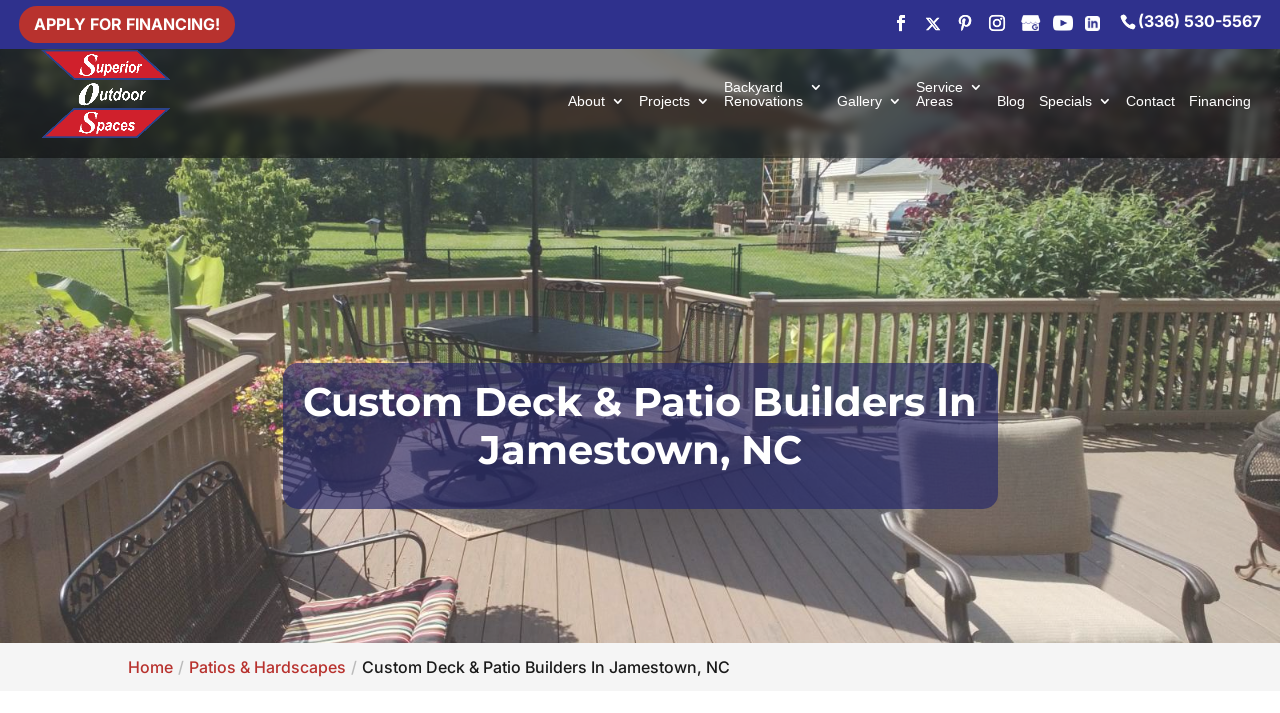

--- FILE ---
content_type: text/html; charset=UTF-8
request_url: https://sostriad.com/patios-hardscape/jamestown-nc/
body_size: 24718
content:
<!DOCTYPE html>
<html dir="ltr" lang="en-US" prefix="og: https://ogp.me/ns#">
<head>
	<meta charset="UTF-8" />
<meta http-equiv="X-UA-Compatible" content="IE=edge">
	<link rel="pingback" href="https://sostriad.com/xmlrpc.php" />

	<script type="text/javascript">
		document.documentElement.className = 'js';
	</script>

	<link media="all" href="https://sostriad.com/wp-content/cache/autoptimize/css/autoptimize_090ef461058f0435f14a1849acf1a209.css" rel="stylesheet"><link media="none" href="https://sostriad.com/wp-content/cache/autoptimize/css/autoptimize_2591c02fabdcd0a4b63cba2340aa6f0f.css" rel="stylesheet"><title>Custom Deck &amp; Patio Builders In Jamestown, NC | Superior Outdoor Spaces</title>

		<!-- All in One SEO Pro 4.9.0 - aioseo.com -->
	<meta name="description" content="Searching for custom deck &amp; patio builders near Jamestown? Contact Superior Outdoor Spaces for a consultation on your outdoor living project!" />
	<meta name="robots" content="max-image-preview:large" />
	<link rel="canonical" href="https://sostriad.com/patios-hardscape/jamestown-nc/" />
	<meta name="generator" content="All in One SEO Pro (AIOSEO) 4.9.0" />
		<meta property="og:locale" content="en_US" />
		<meta property="og:site_name" content="Superior Outdoor Spaces | Custom Outdoor Living Spaces" />
		<meta property="og:type" content="article" />
		<meta property="og:title" content="Custom Deck &amp; Patio Builders In Jamestown, NC | Superior Outdoor Spaces" />
		<meta property="og:description" content="Searching for custom deck &amp; patio builders near Jamestown? Contact Superior Outdoor Spaces for a consultation on your outdoor living project!" />
		<meta property="og:url" content="https://sostriad.com/patios-hardscape/jamestown-nc/" />
		<meta property="article:published_time" content="2020-11-16T23:02:24+00:00" />
		<meta property="article:modified_time" content="2021-08-24T07:13:10+00:00" />
		<meta name="twitter:card" content="summary_large_image" />
		<meta name="twitter:title" content="Custom Deck &amp; Patio Builders In Jamestown, NC | Superior Outdoor Spaces" />
		<meta name="twitter:description" content="Searching for custom deck &amp; patio builders near Jamestown? Contact Superior Outdoor Spaces for a consultation on your outdoor living project!" />
		<script type="application/ld+json" class="aioseo-schema">
			{"@context":"https:\/\/schema.org","@graph":[{"@type":"BreadcrumbList","@id":"https:\/\/sostriad.com\/patios-hardscape\/jamestown-nc\/#breadcrumblist","itemListElement":[{"@type":"ListItem","@id":"https:\/\/sostriad.com#listItem","position":1,"name":"Home","item":"https:\/\/sostriad.com","nextItem":{"@type":"ListItem","@id":"https:\/\/sostriad.com\/patios-hardscape\/#listItem","name":"Patios &#038; Hardscapes"}},{"@type":"ListItem","@id":"https:\/\/sostriad.com\/patios-hardscape\/#listItem","position":2,"name":"Patios &#038; Hardscapes","item":"https:\/\/sostriad.com\/patios-hardscape\/","nextItem":{"@type":"ListItem","@id":"https:\/\/sostriad.com\/patios-hardscape\/jamestown-nc\/#listItem","name":"Custom Deck &#038; Patio Builders In Jamestown, NC"},"previousItem":{"@type":"ListItem","@id":"https:\/\/sostriad.com#listItem","name":"Home"}},{"@type":"ListItem","@id":"https:\/\/sostriad.com\/patios-hardscape\/jamestown-nc\/#listItem","position":3,"name":"Custom Deck &#038; Patio Builders In Jamestown, NC","previousItem":{"@type":"ListItem","@id":"https:\/\/sostriad.com\/patios-hardscape\/#listItem","name":"Patios &#038; Hardscapes"}}]},{"@type":"Organization","@id":"https:\/\/sostriad.com\/#organization","name":"Superior Outdoor Spaces","description":"Custom Outdoor Living Spaces","url":"https:\/\/sostriad.com\/"},{"@type":"WebPage","@id":"https:\/\/sostriad.com\/patios-hardscape\/jamestown-nc\/#webpage","url":"https:\/\/sostriad.com\/patios-hardscape\/jamestown-nc\/","name":"Custom Deck & Patio Builders In Jamestown, NC | Superior Outdoor Spaces","description":"Searching for custom deck & patio builders near Jamestown? Contact Superior Outdoor Spaces for a consultation on your outdoor living project!","inLanguage":"en-US","isPartOf":{"@id":"https:\/\/sostriad.com\/#website"},"breadcrumb":{"@id":"https:\/\/sostriad.com\/patios-hardscape\/jamestown-nc\/#breadcrumblist"},"datePublished":"2020-11-16T18:02:24-05:00","dateModified":"2021-08-24T02:13:10-04:00"},{"@type":"WebSite","@id":"https:\/\/sostriad.com\/#website","url":"https:\/\/sostriad.com\/","name":"Superior Outdoor Spaces","description":"Custom Outdoor Living Spaces","inLanguage":"en-US","publisher":{"@id":"https:\/\/sostriad.com\/#organization"}}]}
		</script>
		<!-- All in One SEO Pro -->

<script type="text/javascript">
			let jqueryParams=[],jQuery=function(r){return jqueryParams=[...jqueryParams,r],jQuery},$=function(r){return jqueryParams=[...jqueryParams,r],$};window.jQuery=jQuery,window.$=jQuery;let customHeadScripts=!1;jQuery.fn=jQuery.prototype={},$.fn=jQuery.prototype={},jQuery.noConflict=function(r){if(window.jQuery)return jQuery=window.jQuery,$=window.jQuery,customHeadScripts=!0,jQuery.noConflict},jQuery.ready=function(r){jqueryParams=[...jqueryParams,r]},$.ready=function(r){jqueryParams=[...jqueryParams,r]},jQuery.load=function(r){jqueryParams=[...jqueryParams,r]},$.load=function(r){jqueryParams=[...jqueryParams,r]},jQuery.fn.ready=function(r){jqueryParams=[...jqueryParams,r]},$.fn.ready=function(r){jqueryParams=[...jqueryParams,r]};</script><link rel="alternate" type="application/rss+xml" title="Superior Outdoor Spaces &raquo; Feed" href="https://sostriad.com/feed/" />
<link rel="alternate" type="application/rss+xml" title="Superior Outdoor Spaces &raquo; Comments Feed" href="https://sostriad.com/comments/feed/" />
<meta content="WordJack Divi Child v.2.6.0" name="generator"/>






<style id='wp-block-library-theme-inline-css' type='text/css'>
.wp-block-audio :where(figcaption){color:#555;font-size:13px;text-align:center}.is-dark-theme .wp-block-audio :where(figcaption){color:#ffffffa6}.wp-block-audio{margin:0 0 1em}.wp-block-code{border:1px solid #ccc;border-radius:4px;font-family:Menlo,Consolas,monaco,monospace;padding:.8em 1em}.wp-block-embed :where(figcaption){color:#555;font-size:13px;text-align:center}.is-dark-theme .wp-block-embed :where(figcaption){color:#ffffffa6}.wp-block-embed{margin:0 0 1em}.blocks-gallery-caption{color:#555;font-size:13px;text-align:center}.is-dark-theme .blocks-gallery-caption{color:#ffffffa6}:root :where(.wp-block-image figcaption){color:#555;font-size:13px;text-align:center}.is-dark-theme :root :where(.wp-block-image figcaption){color:#ffffffa6}.wp-block-image{margin:0 0 1em}.wp-block-pullquote{border-bottom:4px solid;border-top:4px solid;color:currentColor;margin-bottom:1.75em}.wp-block-pullquote cite,.wp-block-pullquote footer,.wp-block-pullquote__citation{color:currentColor;font-size:.8125em;font-style:normal;text-transform:uppercase}.wp-block-quote{border-left:.25em solid;margin:0 0 1.75em;padding-left:1em}.wp-block-quote cite,.wp-block-quote footer{color:currentColor;font-size:.8125em;font-style:normal;position:relative}.wp-block-quote:where(.has-text-align-right){border-left:none;border-right:.25em solid;padding-left:0;padding-right:1em}.wp-block-quote:where(.has-text-align-center){border:none;padding-left:0}.wp-block-quote.is-large,.wp-block-quote.is-style-large,.wp-block-quote:where(.is-style-plain){border:none}.wp-block-search .wp-block-search__label{font-weight:700}.wp-block-search__button{border:1px solid #ccc;padding:.375em .625em}:where(.wp-block-group.has-background){padding:1.25em 2.375em}.wp-block-separator.has-css-opacity{opacity:.4}.wp-block-separator{border:none;border-bottom:2px solid;margin-left:auto;margin-right:auto}.wp-block-separator.has-alpha-channel-opacity{opacity:1}.wp-block-separator:not(.is-style-wide):not(.is-style-dots){width:100px}.wp-block-separator.has-background:not(.is-style-dots){border-bottom:none;height:1px}.wp-block-separator.has-background:not(.is-style-wide):not(.is-style-dots){height:2px}.wp-block-table{margin:0 0 1em}.wp-block-table td,.wp-block-table th{word-break:normal}.wp-block-table :where(figcaption){color:#555;font-size:13px;text-align:center}.is-dark-theme .wp-block-table :where(figcaption){color:#ffffffa6}.wp-block-video :where(figcaption){color:#555;font-size:13px;text-align:center}.is-dark-theme .wp-block-video :where(figcaption){color:#ffffffa6}.wp-block-video{margin:0 0 1em}:root :where(.wp-block-template-part.has-background){margin-bottom:0;margin-top:0;padding:1.25em 2.375em}
</style>







<style id='global-styles-inline-css' type='text/css'>
:root{--wp--preset--aspect-ratio--square: 1;--wp--preset--aspect-ratio--4-3: 4/3;--wp--preset--aspect-ratio--3-4: 3/4;--wp--preset--aspect-ratio--3-2: 3/2;--wp--preset--aspect-ratio--2-3: 2/3;--wp--preset--aspect-ratio--16-9: 16/9;--wp--preset--aspect-ratio--9-16: 9/16;--wp--preset--color--black: #000000;--wp--preset--color--cyan-bluish-gray: #abb8c3;--wp--preset--color--white: #ffffff;--wp--preset--color--pale-pink: #f78da7;--wp--preset--color--vivid-red: #cf2e2e;--wp--preset--color--luminous-vivid-orange: #ff6900;--wp--preset--color--luminous-vivid-amber: #fcb900;--wp--preset--color--light-green-cyan: #7bdcb5;--wp--preset--color--vivid-green-cyan: #00d084;--wp--preset--color--pale-cyan-blue: #8ed1fc;--wp--preset--color--vivid-cyan-blue: #0693e3;--wp--preset--color--vivid-purple: #9b51e0;--wp--preset--gradient--vivid-cyan-blue-to-vivid-purple: linear-gradient(135deg,rgba(6,147,227,1) 0%,rgb(155,81,224) 100%);--wp--preset--gradient--light-green-cyan-to-vivid-green-cyan: linear-gradient(135deg,rgb(122,220,180) 0%,rgb(0,208,130) 100%);--wp--preset--gradient--luminous-vivid-amber-to-luminous-vivid-orange: linear-gradient(135deg,rgba(252,185,0,1) 0%,rgba(255,105,0,1) 100%);--wp--preset--gradient--luminous-vivid-orange-to-vivid-red: linear-gradient(135deg,rgba(255,105,0,1) 0%,rgb(207,46,46) 100%);--wp--preset--gradient--very-light-gray-to-cyan-bluish-gray: linear-gradient(135deg,rgb(238,238,238) 0%,rgb(169,184,195) 100%);--wp--preset--gradient--cool-to-warm-spectrum: linear-gradient(135deg,rgb(74,234,220) 0%,rgb(151,120,209) 20%,rgb(207,42,186) 40%,rgb(238,44,130) 60%,rgb(251,105,98) 80%,rgb(254,248,76) 100%);--wp--preset--gradient--blush-light-purple: linear-gradient(135deg,rgb(255,206,236) 0%,rgb(152,150,240) 100%);--wp--preset--gradient--blush-bordeaux: linear-gradient(135deg,rgb(254,205,165) 0%,rgb(254,45,45) 50%,rgb(107,0,62) 100%);--wp--preset--gradient--luminous-dusk: linear-gradient(135deg,rgb(255,203,112) 0%,rgb(199,81,192) 50%,rgb(65,88,208) 100%);--wp--preset--gradient--pale-ocean: linear-gradient(135deg,rgb(255,245,203) 0%,rgb(182,227,212) 50%,rgb(51,167,181) 100%);--wp--preset--gradient--electric-grass: linear-gradient(135deg,rgb(202,248,128) 0%,rgb(113,206,126) 100%);--wp--preset--gradient--midnight: linear-gradient(135deg,rgb(2,3,129) 0%,rgb(40,116,252) 100%);--wp--preset--font-size--small: 13px;--wp--preset--font-size--medium: 20px;--wp--preset--font-size--large: 36px;--wp--preset--font-size--x-large: 42px;--wp--preset--spacing--20: 0.44rem;--wp--preset--spacing--30: 0.67rem;--wp--preset--spacing--40: 1rem;--wp--preset--spacing--50: 1.5rem;--wp--preset--spacing--60: 2.25rem;--wp--preset--spacing--70: 3.38rem;--wp--preset--spacing--80: 5.06rem;--wp--preset--shadow--natural: 6px 6px 9px rgba(0, 0, 0, 0.2);--wp--preset--shadow--deep: 12px 12px 50px rgba(0, 0, 0, 0.4);--wp--preset--shadow--sharp: 6px 6px 0px rgba(0, 0, 0, 0.2);--wp--preset--shadow--outlined: 6px 6px 0px -3px rgba(255, 255, 255, 1), 6px 6px rgba(0, 0, 0, 1);--wp--preset--shadow--crisp: 6px 6px 0px rgba(0, 0, 0, 1);}:root { --wp--style--global--content-size: 823px;--wp--style--global--wide-size: 1080px; }:where(body) { margin: 0; }.wp-site-blocks > .alignleft { float: left; margin-right: 2em; }.wp-site-blocks > .alignright { float: right; margin-left: 2em; }.wp-site-blocks > .aligncenter { justify-content: center; margin-left: auto; margin-right: auto; }:where(.is-layout-flex){gap: 0.5em;}:where(.is-layout-grid){gap: 0.5em;}.is-layout-flow > .alignleft{float: left;margin-inline-start: 0;margin-inline-end: 2em;}.is-layout-flow > .alignright{float: right;margin-inline-start: 2em;margin-inline-end: 0;}.is-layout-flow > .aligncenter{margin-left: auto !important;margin-right: auto !important;}.is-layout-constrained > .alignleft{float: left;margin-inline-start: 0;margin-inline-end: 2em;}.is-layout-constrained > .alignright{float: right;margin-inline-start: 2em;margin-inline-end: 0;}.is-layout-constrained > .aligncenter{margin-left: auto !important;margin-right: auto !important;}.is-layout-constrained > :where(:not(.alignleft):not(.alignright):not(.alignfull)){max-width: var(--wp--style--global--content-size);margin-left: auto !important;margin-right: auto !important;}.is-layout-constrained > .alignwide{max-width: var(--wp--style--global--wide-size);}body .is-layout-flex{display: flex;}.is-layout-flex{flex-wrap: wrap;align-items: center;}.is-layout-flex > :is(*, div){margin: 0;}body .is-layout-grid{display: grid;}.is-layout-grid > :is(*, div){margin: 0;}body{padding-top: 0px;padding-right: 0px;padding-bottom: 0px;padding-left: 0px;}:root :where(.wp-element-button, .wp-block-button__link){background-color: #32373c;border-width: 0;color: #fff;font-family: inherit;font-size: inherit;line-height: inherit;padding: calc(0.667em + 2px) calc(1.333em + 2px);text-decoration: none;}.has-black-color{color: var(--wp--preset--color--black) !important;}.has-cyan-bluish-gray-color{color: var(--wp--preset--color--cyan-bluish-gray) !important;}.has-white-color{color: var(--wp--preset--color--white) !important;}.has-pale-pink-color{color: var(--wp--preset--color--pale-pink) !important;}.has-vivid-red-color{color: var(--wp--preset--color--vivid-red) !important;}.has-luminous-vivid-orange-color{color: var(--wp--preset--color--luminous-vivid-orange) !important;}.has-luminous-vivid-amber-color{color: var(--wp--preset--color--luminous-vivid-amber) !important;}.has-light-green-cyan-color{color: var(--wp--preset--color--light-green-cyan) !important;}.has-vivid-green-cyan-color{color: var(--wp--preset--color--vivid-green-cyan) !important;}.has-pale-cyan-blue-color{color: var(--wp--preset--color--pale-cyan-blue) !important;}.has-vivid-cyan-blue-color{color: var(--wp--preset--color--vivid-cyan-blue) !important;}.has-vivid-purple-color{color: var(--wp--preset--color--vivid-purple) !important;}.has-black-background-color{background-color: var(--wp--preset--color--black) !important;}.has-cyan-bluish-gray-background-color{background-color: var(--wp--preset--color--cyan-bluish-gray) !important;}.has-white-background-color{background-color: var(--wp--preset--color--white) !important;}.has-pale-pink-background-color{background-color: var(--wp--preset--color--pale-pink) !important;}.has-vivid-red-background-color{background-color: var(--wp--preset--color--vivid-red) !important;}.has-luminous-vivid-orange-background-color{background-color: var(--wp--preset--color--luminous-vivid-orange) !important;}.has-luminous-vivid-amber-background-color{background-color: var(--wp--preset--color--luminous-vivid-amber) !important;}.has-light-green-cyan-background-color{background-color: var(--wp--preset--color--light-green-cyan) !important;}.has-vivid-green-cyan-background-color{background-color: var(--wp--preset--color--vivid-green-cyan) !important;}.has-pale-cyan-blue-background-color{background-color: var(--wp--preset--color--pale-cyan-blue) !important;}.has-vivid-cyan-blue-background-color{background-color: var(--wp--preset--color--vivid-cyan-blue) !important;}.has-vivid-purple-background-color{background-color: var(--wp--preset--color--vivid-purple) !important;}.has-black-border-color{border-color: var(--wp--preset--color--black) !important;}.has-cyan-bluish-gray-border-color{border-color: var(--wp--preset--color--cyan-bluish-gray) !important;}.has-white-border-color{border-color: var(--wp--preset--color--white) !important;}.has-pale-pink-border-color{border-color: var(--wp--preset--color--pale-pink) !important;}.has-vivid-red-border-color{border-color: var(--wp--preset--color--vivid-red) !important;}.has-luminous-vivid-orange-border-color{border-color: var(--wp--preset--color--luminous-vivid-orange) !important;}.has-luminous-vivid-amber-border-color{border-color: var(--wp--preset--color--luminous-vivid-amber) !important;}.has-light-green-cyan-border-color{border-color: var(--wp--preset--color--light-green-cyan) !important;}.has-vivid-green-cyan-border-color{border-color: var(--wp--preset--color--vivid-green-cyan) !important;}.has-pale-cyan-blue-border-color{border-color: var(--wp--preset--color--pale-cyan-blue) !important;}.has-vivid-cyan-blue-border-color{border-color: var(--wp--preset--color--vivid-cyan-blue) !important;}.has-vivid-purple-border-color{border-color: var(--wp--preset--color--vivid-purple) !important;}.has-vivid-cyan-blue-to-vivid-purple-gradient-background{background: var(--wp--preset--gradient--vivid-cyan-blue-to-vivid-purple) !important;}.has-light-green-cyan-to-vivid-green-cyan-gradient-background{background: var(--wp--preset--gradient--light-green-cyan-to-vivid-green-cyan) !important;}.has-luminous-vivid-amber-to-luminous-vivid-orange-gradient-background{background: var(--wp--preset--gradient--luminous-vivid-amber-to-luminous-vivid-orange) !important;}.has-luminous-vivid-orange-to-vivid-red-gradient-background{background: var(--wp--preset--gradient--luminous-vivid-orange-to-vivid-red) !important;}.has-very-light-gray-to-cyan-bluish-gray-gradient-background{background: var(--wp--preset--gradient--very-light-gray-to-cyan-bluish-gray) !important;}.has-cool-to-warm-spectrum-gradient-background{background: var(--wp--preset--gradient--cool-to-warm-spectrum) !important;}.has-blush-light-purple-gradient-background{background: var(--wp--preset--gradient--blush-light-purple) !important;}.has-blush-bordeaux-gradient-background{background: var(--wp--preset--gradient--blush-bordeaux) !important;}.has-luminous-dusk-gradient-background{background: var(--wp--preset--gradient--luminous-dusk) !important;}.has-pale-ocean-gradient-background{background: var(--wp--preset--gradient--pale-ocean) !important;}.has-electric-grass-gradient-background{background: var(--wp--preset--gradient--electric-grass) !important;}.has-midnight-gradient-background{background: var(--wp--preset--gradient--midnight) !important;}.has-small-font-size{font-size: var(--wp--preset--font-size--small) !important;}.has-medium-font-size{font-size: var(--wp--preset--font-size--medium) !important;}.has-large-font-size{font-size: var(--wp--preset--font-size--large) !important;}.has-x-large-font-size{font-size: var(--wp--preset--font-size--x-large) !important;}
:where(.wp-block-post-template.is-layout-flex){gap: 1.25em;}:where(.wp-block-post-template.is-layout-grid){gap: 1.25em;}
:where(.wp-block-columns.is-layout-flex){gap: 2em;}:where(.wp-block-columns.is-layout-grid){gap: 2em;}
:root :where(.wp-block-pullquote){font-size: 1.5em;line-height: 1.6;}
</style>



<style id='wpa-style-inline-css' type='text/css'>
:root { --admin-bar-top : 7px; }
</style>
<link rel='stylesheet' id='dashicons-css' href='https://sostriad.com/wp-includes/css/dashicons.min.css?ver=6.8.3' type='text/css' media='all' />




<link rel='stylesheet' id='popup-maker-site-css' href='//sostriad.com/wp-content/uploads/pum/pum-site-styles.css?generated=1679368245&#038;ver=1.21.5' type='text/css' media='all' />


<script type="text/javascript" src="https://sostriad.com/wp-includes/js/jquery/jquery.min.js?ver=3.7.1" id="jquery-core-js"></script>

<script type="text/javascript" id="jquery-js-after">
/* <![CDATA[ */
jqueryParams.length&&$.each(jqueryParams,function(e,r){if("function"==typeof r){var n=String(r);n.replace("$","jQuery");var a=new Function("return "+n)();$(document).ready(a)}});
/* ]]> */
</script>




<script type="text/javascript" id="brb-public-main-js-js-extra">
/* <![CDATA[ */
var brb_vars = {"ajaxurl":"https:\/\/sostriad.com\/wp-admin\/admin-ajax.php","gavatar":"https:\/\/sostriad.com\/wp-content\/plugins\/business-reviews-bundle\/assets\/img\/google_avatar.png"};
/* ]]> */
</script>

<link rel="https://api.w.org/" href="https://sostriad.com/wp-json/" /><link rel="alternate" title="JSON" type="application/json" href="https://sostriad.com/wp-json/wp/v2/pages/1741" /><link rel="EditURI" type="application/rsd+xml" title="RSD" href="https://sostriad.com/xmlrpc.php?rsd" />
<meta name="generator" content="WordPress 6.8.3" />
<link rel='shortlink' href='https://sostriad.com/?p=1741' />
<link rel="alternate" title="oEmbed (JSON)" type="application/json+oembed" href="https://sostriad.com/wp-json/oembed/1.0/embed?url=https%3A%2F%2Fsostriad.com%2Fpatios-hardscape%2Fjamestown-nc%2F" />
<link rel="alternate" title="oEmbed (XML)" type="text/xml+oembed" href="https://sostriad.com/wp-json/oembed/1.0/embed?url=https%3A%2F%2Fsostriad.com%2Fpatios-hardscape%2Fjamestown-nc%2F&#038;format=xml" />
<!-- start Simple Custom CSS and JS -->
<style type="text/css">
/* latin-ext */
@font-face {
  font-family: 'Inter';
  font-style: italic;
  font-weight: 100 900;
  font-display: swap;
  src: url(https://fonts.gstatic.com/s/inter/v19/UcCm3FwrK3iLTcvnUwoT9nA2.woff2) format('woff2');
  unicode-range: U+0100-02BA, U+02BD-02C5, U+02C7-02CC, U+02CE-02D7, U+02DD-02FF, U+0304, U+0308, U+0329, U+1D00-1DBF, U+1E00-1E9F, U+1EF2-1EFF, U+2020, U+20A0-20AB, U+20AD-20C0, U+2113, U+2C60-2C7F, U+A720-A7FF;
}
/* latin */
@font-face {
  font-family: 'Inter';
  font-style: italic;
  font-weight: 100 900;
  font-display: swap;
  src: url(https://fonts.gstatic.com/s/inter/v19/UcCm3FwrK3iLTcvnUwQT9g.woff2) format('woff2');
  unicode-range: U+0000-00FF, U+0131, U+0152-0153, U+02BB-02BC, U+02C6, U+02DA, U+02DC, U+0304, U+0308, U+0329, U+2000-206F, U+20AC, U+2122, U+2191, U+2193, U+2212, U+2215, U+FEFF, U+FFFD;
}
/* latin-ext */
@font-face {
  font-family: 'Inter';
  font-style: normal;
  font-weight: 100 900;
  font-display: swap;
  src: url(https://fonts.gstatic.com/s/inter/v19/UcCo3FwrK3iLTcvsYwYL8g.woff2) format('woff2');
  unicode-range: U+0100-02BA, U+02BD-02C5, U+02C7-02CC, U+02CE-02D7, U+02DD-02FF, U+0304, U+0308, U+0329, U+1D00-1DBF, U+1E00-1E9F, U+1EF2-1EFF, U+2020, U+20A0-20AB, U+20AD-20C0, U+2113, U+2C60-2C7F, U+A720-A7FF;
}
/* latin */
@font-face {
  font-family: 'Inter';
  font-style: normal;
  font-weight: 100 900;
  font-display: swap;
  src: url(https://fonts.gstatic.com/s/inter/v19/UcCo3FwrK3iLTcviYwY.woff2) format('woff2');
  unicode-range: U+0000-00FF, U+0131, U+0152-0153, U+02BB-02BC, U+02C6, U+02DA, U+02DC, U+0304, U+0308, U+0329, U+2000-206F, U+20AC, U+2122, U+2191, U+2193, U+2212, U+2215, U+FEFF, U+FFFD;
}</style>
<!-- end Simple Custom CSS and JS -->
<!-- start Simple Custom CSS and JS -->
<style type="text/css">
/* latin-ext */
@font-face {
  font-family: 'Montserrat';
  font-style: italic;
  font-weight: 200;
  font-display: swap;
  src: url(https://fonts.gstatic.com/s/montserrat/v31/JTUQjIg1_i6t8kCHKm459WxRxy7mw9c.woff2) format('woff2');
  unicode-range: U+0100-02BA, U+02BD-02C5, U+02C7-02CC, U+02CE-02D7, U+02DD-02FF, U+0304, U+0308, U+0329, U+1D00-1DBF, U+1E00-1E9F, U+1EF2-1EFF, U+2020, U+20A0-20AB, U+20AD-20C0, U+2113, U+2C60-2C7F, U+A720-A7FF;
}
/* latin */
@font-face {
  font-family: 'Montserrat';
  font-style: italic;
  font-weight: 200;
  font-display: swap;
  src: url(https://fonts.gstatic.com/s/montserrat/v31/JTUQjIg1_i6t8kCHKm459WxRyS7m.woff2) format('woff2');
  unicode-range: U+0000-00FF, U+0131, U+0152-0153, U+02BB-02BC, U+02C6, U+02DA, U+02DC, U+0304, U+0308, U+0329, U+2000-206F, U+20AC, U+2122, U+2191, U+2193, U+2212, U+2215, U+FEFF, U+FFFD;
}
/* latin-ext */
@font-face {
  font-family: 'Montserrat';
  font-style: italic;
  font-weight: 300;
  font-display: swap;
  src: url(https://fonts.gstatic.com/s/montserrat/v31/JTUQjIg1_i6t8kCHKm459WxRxy7mw9c.woff2) format('woff2');
  unicode-range: U+0100-02BA, U+02BD-02C5, U+02C7-02CC, U+02CE-02D7, U+02DD-02FF, U+0304, U+0308, U+0329, U+1D00-1DBF, U+1E00-1E9F, U+1EF2-1EFF, U+2020, U+20A0-20AB, U+20AD-20C0, U+2113, U+2C60-2C7F, U+A720-A7FF;
}
/* latin */
@font-face {
  font-family: 'Montserrat';
  font-style: italic;
  font-weight: 300;
  font-display: swap;
  src: url(https://fonts.gstatic.com/s/montserrat/v31/JTUQjIg1_i6t8kCHKm459WxRyS7m.woff2) format('woff2');
  unicode-range: U+0000-00FF, U+0131, U+0152-0153, U+02BB-02BC, U+02C6, U+02DA, U+02DC, U+0304, U+0308, U+0329, U+2000-206F, U+20AC, U+2122, U+2191, U+2193, U+2212, U+2215, U+FEFF, U+FFFD;
}
/* latin-ext */
@font-face {
  font-family: 'Montserrat';
  font-style: italic;
  font-weight: 400;
  font-display: swap;
  src: url(https://fonts.gstatic.com/s/montserrat/v31/JTUQjIg1_i6t8kCHKm459WxRxy7mw9c.woff2) format('woff2');
  unicode-range: U+0100-02BA, U+02BD-02C5, U+02C7-02CC, U+02CE-02D7, U+02DD-02FF, U+0304, U+0308, U+0329, U+1D00-1DBF, U+1E00-1E9F, U+1EF2-1EFF, U+2020, U+20A0-20AB, U+20AD-20C0, U+2113, U+2C60-2C7F, U+A720-A7FF;
}
/* latin */
@font-face {
  font-family: 'Montserrat';
  font-style: italic;
  font-weight: 400;
  font-display: swap;
  src: url(https://fonts.gstatic.com/s/montserrat/v31/JTUQjIg1_i6t8kCHKm459WxRyS7m.woff2) format('woff2');
  unicode-range: U+0000-00FF, U+0131, U+0152-0153, U+02BB-02BC, U+02C6, U+02DA, U+02DC, U+0304, U+0308, U+0329, U+2000-206F, U+20AC, U+2122, U+2191, U+2193, U+2212, U+2215, U+FEFF, U+FFFD;
}
/* latin-ext */
@font-face {
  font-family: 'Montserrat';
  font-style: italic;
  font-weight: 500;
  font-display: swap;
  src: url(https://fonts.gstatic.com/s/montserrat/v31/JTUQjIg1_i6t8kCHKm459WxRxy7mw9c.woff2) format('woff2');
  unicode-range: U+0100-02BA, U+02BD-02C5, U+02C7-02CC, U+02CE-02D7, U+02DD-02FF, U+0304, U+0308, U+0329, U+1D00-1DBF, U+1E00-1E9F, U+1EF2-1EFF, U+2020, U+20A0-20AB, U+20AD-20C0, U+2113, U+2C60-2C7F, U+A720-A7FF;
}
/* latin */
@font-face {
  font-family: 'Montserrat';
  font-style: italic;
  font-weight: 500;
  font-display: swap;
  src: url(https://fonts.gstatic.com/s/montserrat/v31/JTUQjIg1_i6t8kCHKm459WxRyS7m.woff2) format('woff2');
  unicode-range: U+0000-00FF, U+0131, U+0152-0153, U+02BB-02BC, U+02C6, U+02DA, U+02DC, U+0304, U+0308, U+0329, U+2000-206F, U+20AC, U+2122, U+2191, U+2193, U+2212, U+2215, U+FEFF, U+FFFD;
}
/* latin-ext */
@font-face {
  font-family: 'Montserrat';
  font-style: italic;
  font-weight: 600;
  font-display: swap;
  src: url(https://fonts.gstatic.com/s/montserrat/v31/JTUQjIg1_i6t8kCHKm459WxRxy7mw9c.woff2) format('woff2');
  unicode-range: U+0100-02BA, U+02BD-02C5, U+02C7-02CC, U+02CE-02D7, U+02DD-02FF, U+0304, U+0308, U+0329, U+1D00-1DBF, U+1E00-1E9F, U+1EF2-1EFF, U+2020, U+20A0-20AB, U+20AD-20C0, U+2113, U+2C60-2C7F, U+A720-A7FF;
}
/* latin */
@font-face {
  font-family: 'Montserrat';
  font-style: italic;
  font-weight: 600;
  font-display: swap;
  src: url(https://fonts.gstatic.com/s/montserrat/v31/JTUQjIg1_i6t8kCHKm459WxRyS7m.woff2) format('woff2');
  unicode-range: U+0000-00FF, U+0131, U+0152-0153, U+02BB-02BC, U+02C6, U+02DA, U+02DC, U+0304, U+0308, U+0329, U+2000-206F, U+20AC, U+2122, U+2191, U+2193, U+2212, U+2215, U+FEFF, U+FFFD;
}
/* latin-ext */
@font-face {
  font-family: 'Montserrat';
  font-style: italic;
  font-weight: 700;
  font-display: swap;
  src: url(https://fonts.gstatic.com/s/montserrat/v31/JTUQjIg1_i6t8kCHKm459WxRxy7mw9c.woff2) format('woff2');
  unicode-range: U+0100-02BA, U+02BD-02C5, U+02C7-02CC, U+02CE-02D7, U+02DD-02FF, U+0304, U+0308, U+0329, U+1D00-1DBF, U+1E00-1E9F, U+1EF2-1EFF, U+2020, U+20A0-20AB, U+20AD-20C0, U+2113, U+2C60-2C7F, U+A720-A7FF;
}
/* latin */
@font-face {
  font-family: 'Montserrat';
  font-style: italic;
  font-weight: 700;
  font-display: swap;
  src: url(https://fonts.gstatic.com/s/montserrat/v31/JTUQjIg1_i6t8kCHKm459WxRyS7m.woff2) format('woff2');
  unicode-range: U+0000-00FF, U+0131, U+0152-0153, U+02BB-02BC, U+02C6, U+02DA, U+02DC, U+0304, U+0308, U+0329, U+2000-206F, U+20AC, U+2122, U+2191, U+2193, U+2212, U+2215, U+FEFF, U+FFFD;
}
/* latin-ext */
@font-face {
  font-family: 'Montserrat';
  font-style: italic;
  font-weight: 800;
  font-display: swap;
  src: url(https://fonts.gstatic.com/s/montserrat/v31/JTUQjIg1_i6t8kCHKm459WxRxy7mw9c.woff2) format('woff2');
  unicode-range: U+0100-02BA, U+02BD-02C5, U+02C7-02CC, U+02CE-02D7, U+02DD-02FF, U+0304, U+0308, U+0329, U+1D00-1DBF, U+1E00-1E9F, U+1EF2-1EFF, U+2020, U+20A0-20AB, U+20AD-20C0, U+2113, U+2C60-2C7F, U+A720-A7FF;
}
/* latin */
@font-face {
  font-family: 'Montserrat';
  font-style: italic;
  font-weight: 800;
  font-display: swap;
  src: url(https://fonts.gstatic.com/s/montserrat/v31/JTUQjIg1_i6t8kCHKm459WxRyS7m.woff2) format('woff2');
  unicode-range: U+0000-00FF, U+0131, U+0152-0153, U+02BB-02BC, U+02C6, U+02DA, U+02DC, U+0304, U+0308, U+0329, U+2000-206F, U+20AC, U+2122, U+2191, U+2193, U+2212, U+2215, U+FEFF, U+FFFD;
}
/* latin-ext */
@font-face {
  font-family: 'Montserrat';
  font-style: normal;
  font-weight: 200;
  font-display: swap;
  src: url(https://fonts.gstatic.com/s/montserrat/v31/JTUSjIg1_i6t8kCHKm459Wdhyzbi.woff2) format('woff2');
  unicode-range: U+0100-02BA, U+02BD-02C5, U+02C7-02CC, U+02CE-02D7, U+02DD-02FF, U+0304, U+0308, U+0329, U+1D00-1DBF, U+1E00-1E9F, U+1EF2-1EFF, U+2020, U+20A0-20AB, U+20AD-20C0, U+2113, U+2C60-2C7F, U+A720-A7FF;
}
/* latin */
@font-face {
  font-family: 'Montserrat';
  font-style: normal;
  font-weight: 200;
  font-display: swap;
  src: url(https://fonts.gstatic.com/s/montserrat/v31/JTUSjIg1_i6t8kCHKm459Wlhyw.woff2) format('woff2');
  unicode-range: U+0000-00FF, U+0131, U+0152-0153, U+02BB-02BC, U+02C6, U+02DA, U+02DC, U+0304, U+0308, U+0329, U+2000-206F, U+20AC, U+2122, U+2191, U+2193, U+2212, U+2215, U+FEFF, U+FFFD;
}
/* latin-ext */
@font-face {
  font-family: 'Montserrat';
  font-style: normal;
  font-weight: 300;
  font-display: swap;
  src: url(https://fonts.gstatic.com/s/montserrat/v31/JTUSjIg1_i6t8kCHKm459Wdhyzbi.woff2) format('woff2');
  unicode-range: U+0100-02BA, U+02BD-02C5, U+02C7-02CC, U+02CE-02D7, U+02DD-02FF, U+0304, U+0308, U+0329, U+1D00-1DBF, U+1E00-1E9F, U+1EF2-1EFF, U+2020, U+20A0-20AB, U+20AD-20C0, U+2113, U+2C60-2C7F, U+A720-A7FF;
}
/* latin */
@font-face {
  font-family: 'Montserrat';
  font-style: normal;
  font-weight: 300;
  font-display: swap;
  src: url(https://fonts.gstatic.com/s/montserrat/v31/JTUSjIg1_i6t8kCHKm459Wlhyw.woff2) format('woff2');
  unicode-range: U+0000-00FF, U+0131, U+0152-0153, U+02BB-02BC, U+02C6, U+02DA, U+02DC, U+0304, U+0308, U+0329, U+2000-206F, U+20AC, U+2122, U+2191, U+2193, U+2212, U+2215, U+FEFF, U+FFFD;
}
/* latin-ext */
@font-face {
  font-family: 'Montserrat';
  font-style: normal;
  font-weight: 400;
  font-display: swap;
  src: url(https://fonts.gstatic.com/s/montserrat/v31/JTUSjIg1_i6t8kCHKm459Wdhyzbi.woff2) format('woff2');
  unicode-range: U+0100-02BA, U+02BD-02C5, U+02C7-02CC, U+02CE-02D7, U+02DD-02FF, U+0304, U+0308, U+0329, U+1D00-1DBF, U+1E00-1E9F, U+1EF2-1EFF, U+2020, U+20A0-20AB, U+20AD-20C0, U+2113, U+2C60-2C7F, U+A720-A7FF;
}
/* latin */
@font-face {
  font-family: 'Montserrat';
  font-style: normal;
  font-weight: 400;
  font-display: swap;
  src: url(https://fonts.gstatic.com/s/montserrat/v31/JTUSjIg1_i6t8kCHKm459Wlhyw.woff2) format('woff2');
  unicode-range: U+0000-00FF, U+0131, U+0152-0153, U+02BB-02BC, U+02C6, U+02DA, U+02DC, U+0304, U+0308, U+0329, U+2000-206F, U+20AC, U+2122, U+2191, U+2193, U+2212, U+2215, U+FEFF, U+FFFD;
}
/* latin-ext */
@font-face {
  font-family: 'Montserrat';
  font-style: normal;
  font-weight: 500;
  font-display: swap;
  src: url(https://fonts.gstatic.com/s/montserrat/v31/JTUSjIg1_i6t8kCHKm459Wdhyzbi.woff2) format('woff2');
  unicode-range: U+0100-02BA, U+02BD-02C5, U+02C7-02CC, U+02CE-02D7, U+02DD-02FF, U+0304, U+0308, U+0329, U+1D00-1DBF, U+1E00-1E9F, U+1EF2-1EFF, U+2020, U+20A0-20AB, U+20AD-20C0, U+2113, U+2C60-2C7F, U+A720-A7FF;
}
/* latin */
@font-face {
  font-family: 'Montserrat';
  font-style: normal;
  font-weight: 500;
  font-display: swap;
  src: url(https://fonts.gstatic.com/s/montserrat/v31/JTUSjIg1_i6t8kCHKm459Wlhyw.woff2) format('woff2');
  unicode-range: U+0000-00FF, U+0131, U+0152-0153, U+02BB-02BC, U+02C6, U+02DA, U+02DC, U+0304, U+0308, U+0329, U+2000-206F, U+20AC, U+2122, U+2191, U+2193, U+2212, U+2215, U+FEFF, U+FFFD;
}
/* latin-ext */
@font-face {
  font-family: 'Montserrat';
  font-style: normal;
  font-weight: 600;
  font-display: swap;
  src: url(https://fonts.gstatic.com/s/montserrat/v31/JTUSjIg1_i6t8kCHKm459Wdhyzbi.woff2) format('woff2');
  unicode-range: U+0100-02BA, U+02BD-02C5, U+02C7-02CC, U+02CE-02D7, U+02DD-02FF, U+0304, U+0308, U+0329, U+1D00-1DBF, U+1E00-1E9F, U+1EF2-1EFF, U+2020, U+20A0-20AB, U+20AD-20C0, U+2113, U+2C60-2C7F, U+A720-A7FF;
}
/* latin */
@font-face {
  font-family: 'Montserrat';
  font-style: normal;
  font-weight: 600;
  font-display: swap;
  src: url(https://fonts.gstatic.com/s/montserrat/v31/JTUSjIg1_i6t8kCHKm459Wlhyw.woff2) format('woff2');
  unicode-range: U+0000-00FF, U+0131, U+0152-0153, U+02BB-02BC, U+02C6, U+02DA, U+02DC, U+0304, U+0308, U+0329, U+2000-206F, U+20AC, U+2122, U+2191, U+2193, U+2212, U+2215, U+FEFF, U+FFFD;
}
/* latin-ext */
@font-face {
  font-family: 'Montserrat';
  font-style: normal;
  font-weight: 700;
  font-display: swap;
  src: url(https://fonts.gstatic.com/s/montserrat/v31/JTUSjIg1_i6t8kCHKm459Wdhyzbi.woff2) format('woff2');
  unicode-range: U+0100-02BA, U+02BD-02C5, U+02C7-02CC, U+02CE-02D7, U+02DD-02FF, U+0304, U+0308, U+0329, U+1D00-1DBF, U+1E00-1E9F, U+1EF2-1EFF, U+2020, U+20A0-20AB, U+20AD-20C0, U+2113, U+2C60-2C7F, U+A720-A7FF;
}
/* latin */
@font-face {
  font-family: 'Montserrat';
  font-style: normal;
  font-weight: 700;
  font-display: swap;
  src: url(https://fonts.gstatic.com/s/montserrat/v31/JTUSjIg1_i6t8kCHKm459Wlhyw.woff2) format('woff2');
  unicode-range: U+0000-00FF, U+0131, U+0152-0153, U+02BB-02BC, U+02C6, U+02DA, U+02DC, U+0304, U+0308, U+0329, U+2000-206F, U+20AC, U+2122, U+2191, U+2193, U+2212, U+2215, U+FEFF, U+FFFD;
}
/* latin-ext */
@font-face {
  font-family: 'Montserrat';
  font-style: normal;
  font-weight: 800;
  font-display: swap;
  src: url(https://fonts.gstatic.com/s/montserrat/v31/JTUSjIg1_i6t8kCHKm459Wdhyzbi.woff2) format('woff2');
  unicode-range: U+0100-02BA, U+02BD-02C5, U+02C7-02CC, U+02CE-02D7, U+02DD-02FF, U+0304, U+0308, U+0329, U+1D00-1DBF, U+1E00-1E9F, U+1EF2-1EFF, U+2020, U+20A0-20AB, U+20AD-20C0, U+2113, U+2C60-2C7F, U+A720-A7FF;
}
/* latin */
@font-face {
  font-family: 'Montserrat';
  font-style: normal;
  font-weight: 800;
  font-display: swap;
  src: url(https://fonts.gstatic.com/s/montserrat/v31/JTUSjIg1_i6t8kCHKm459Wlhyw.woff2) format('woff2');
  unicode-range: U+0000-00FF, U+0131, U+0152-0153, U+02BB-02BC, U+02C6, U+02DA, U+02DC, U+0304, U+0308, U+0329, U+2000-206F, U+20AC, U+2122, U+2191, U+2193, U+2212, U+2215, U+FEFF, U+FFFD;
}</style>
<!-- end Simple Custom CSS and JS -->
<!-- start Simple Custom CSS and JS -->
<script async src="https://www.googletagmanager.com/gtag/js?id=AW-11002941481"></script> <script> window.dataLayer = window.dataLayer || []; function gtag(){dataLayer.push(arguments);} gtag('js', new Date()); gtag('config', 'AW-11002941481'); </script>

	<script>

  gtag('config', 'AW-11002941481/RAl_COSH9OsDEKmgzv4o', {

    'phone_conversion_number': '(336) 530-5567'

  });

</script><!-- end Simple Custom CSS and JS -->
<!-- Global site tag (gtag.js) - Google Analytics -->
<script async src="https://www.googletagmanager.com/gtag/js?id=UA-155186826-1"></script>
<script>
  window.dataLayer = window.dataLayer || [];
  function gtag(){dataLayer.push(arguments);}
  gtag('js', new Date());

  gtag('config', 'UA-155186826-1');
</script>        <style>
            #related_posts_thumbnails li {
                border-right: 1px solid #dddddd;
                background-color: #ffffff            }

            #related_posts_thumbnails li:hover {
                background-color: #eeeeee;
            }

            .relpost_content {
                font-size: 13px;
                color: #333333;
            }

            .relpost-block-single {
                background-color: #ffffff;
                border-right: 1px solid #dddddd;
                border-left: 1px solid #dddddd;
                margin-right: -1px;
            }

            .relpost-block-single:hover {
                background-color: #eeeeee;
            }
        </style>

        <!-- Schema optimized by Schema Pro --><script type="application/ld+json">{"@context":"https://schema.org","@type":"HomeAndConstructionBusiness","name":"Superior Outdoor Spaces","image":{"@type":"ImageObject","url":"https://sostriad.com/wp-content/uploads/2019/10/Deck-Builders-Winston-Salem-NC.jpg","width":600,"height":338},"telephone":"(336) 530-5567","url":"https://sostriad.com","address":{"@type":"PostalAddress","streetAddress":"361 W End Blvd Suite 100","addressLocality":"Winston-Salem","postalCode":"27106","addressRegion":"North Carolina","addressCountry":"US"},"aggregateRating":{"@type":"AggregateRating","ratingValue":"5","reviewCount":"2"},"openingHoursSpecification":[{"@type":"OpeningHoursSpecification","dayOfWeek":["Monday","Tuesday","Wednesday","Thursday","Friday","Saturday"],"opens":"07:00","closes":"19:00"}]}</script><!-- / Schema optimized by Schema Pro --><!-- site-navigation-element Schema optimized by Schema Pro --><script type="application/ld+json">{"@context":"https:\/\/schema.org","@graph":[{"@context":"https:\/\/schema.org","@type":"SiteNavigationElement","id":"site-navigation","name":"About","url":"https:\/\/sostriad.com\/about-superior-outdoor-spaces\/"},{"@context":"https:\/\/schema.org","@type":"SiteNavigationElement","id":"site-navigation","name":"FAQs","url":"https:\/\/sostriad.com\/frequently-asked-questions\/"},{"@context":"https:\/\/schema.org","@type":"SiteNavigationElement","id":"site-navigation","name":"Testimonials","url":"https:\/\/sostriad.com\/testimonials\/"},{"@context":"https:\/\/schema.org","@type":"SiteNavigationElement","id":"site-navigation","name":"Projects","url":"https:\/\/sostriad.com\/projects\/"},{"@context":"https:\/\/schema.org","@type":"SiteNavigationElement","id":"site-navigation","name":"Custom Decks","url":"https:\/\/sostriad.com\/backyard-renovations-winston-salem-nc\/custom-decks\/"},{"@context":"https:\/\/schema.org","@type":"SiteNavigationElement","id":"site-navigation","name":"Deck Installation","url":"https:\/\/sostriad.com\/backyard-renovations-winston-salem-nc\/custom-decks\/deck-installation\/"},{"@context":"https:\/\/schema.org","@type":"SiteNavigationElement","id":"site-navigation","name":"Screened Porches","url":"https:\/\/sostriad.com\/outdoor-living-spaces-gallery\/screened-porches\/"},{"@context":"https:\/\/schema.org","@type":"SiteNavigationElement","id":"site-navigation","name":"Fire Pits &#038; Fireplaces","url":"https:\/\/sostriad.com\/fire-pits-fireplaces\/"},{"@context":"https:\/\/schema.org","@type":"SiteNavigationElement","id":"site-navigation","name":"Outdoor Kitchens","url":"https:\/\/sostriad.com\/outdoor-living-spaces-gallery\/outdoor-kitchens\/"},{"@context":"https:\/\/schema.org","@type":"SiteNavigationElement","id":"site-navigation","name":"Outdoor Shelters","url":"https:\/\/sostriad.com\/outdoor-shelters\/"},{"@context":"https:\/\/schema.org","@type":"SiteNavigationElement","id":"site-navigation","name":"Patios &#038; Hardscapes","url":"https:\/\/sostriad.com\/patios-hardscape\/"},{"@context":"https:\/\/schema.org","@type":"SiteNavigationElement","id":"site-navigation","name":"Stamped Concrete","url":"https:\/\/sostriad.com\/backyard-renovations-winston-salem-nc\/stamped-concrete\/"},{"@context":"https:\/\/schema.org","@type":"SiteNavigationElement","id":"site-navigation","name":"Backyard Renovations","url":"https:\/\/sostriad.com\/backyard-renovations-winston-salem-nc\/"},{"@context":"https:\/\/schema.org","@type":"SiteNavigationElement","id":"site-navigation","name":"Custom Deck Design","url":"https:\/\/sostriad.com\/backyard-renovations-winston-salem-nc\/custom-decks\/custom-deck-design\/"},{"@context":"https:\/\/schema.org","@type":"SiteNavigationElement","id":"site-navigation","name":"Deck Builder","url":"https:\/\/sostriad.com\/backyard-renovations-winston-salem-nc\/custom-decks\/deck-builder\/"},{"@context":"https:\/\/schema.org","@type":"SiteNavigationElement","id":"site-navigation","name":"Wooden Decks","url":"https:\/\/sostriad.com\/backyard-renovations-winston-salem-nc\/custom-decks\/wooden-decks\/"},{"@context":"https:\/\/schema.org","@type":"SiteNavigationElement","id":"site-navigation","name":"Covered Decks","url":"https:\/\/sostriad.com\/backyard-renovations-winston-salem-nc\/custom-decks\/covered-decks\/"},{"@context":"https:\/\/schema.org","@type":"SiteNavigationElement","id":"site-navigation","name":"Custom Gazebos","url":"https:\/\/sostriad.com\/backyard-renovations-winston-salem-nc\/custom-gazebos\/"},{"@context":"https:\/\/schema.org","@type":"SiteNavigationElement","id":"site-navigation","name":"Custom Pergolas","url":"https:\/\/sostriad.com\/backyard-renovations-winston-salem-nc\/custom-pergolas\/"},{"@context":"https:\/\/schema.org","@type":"SiteNavigationElement","id":"site-navigation","name":"Patios","url":"https:\/\/sostriad.com\/backyard-renovations-winston-salem-nc\/patios\/"},{"@context":"https:\/\/schema.org","@type":"SiteNavigationElement","id":"site-navigation","name":"Custom Patios","url":"https:\/\/sostriad.com\/backyard-renovations-winston-salem-nc\/patios\/custom-patios\/"},{"@context":"https:\/\/schema.org","@type":"SiteNavigationElement","id":"site-navigation","name":"Flagstone Patios","url":"https:\/\/sostriad.com\/outdoor-living-spaces-gallery\/flagstone-patios\/"},{"@context":"https:\/\/schema.org","@type":"SiteNavigationElement","id":"site-navigation","name":"Paver Patios","url":"https:\/\/sostriad.com\/outdoor-living-spaces-gallery\/paver-patios\/"},{"@context":"https:\/\/schema.org","@type":"SiteNavigationElement","id":"site-navigation","name":"Fire Pits","url":"https:\/\/sostriad.com\/backyard-renovations-winston-salem-nc\/fire-pits\/"},{"@context":"https:\/\/schema.org","@type":"SiteNavigationElement","id":"site-navigation","name":"Fireplaces","url":"https:\/\/sostriad.com\/backyard-renovations-winston-salem-nc\/fireplaces\/"},{"@context":"https:\/\/schema.org","@type":"SiteNavigationElement","id":"site-navigation","name":"Hardscapes","url":"https:\/\/sostriad.com\/backyard-renovations-winston-salem-nc\/hardscapes\/"},{"@context":"https:\/\/schema.org","@type":"SiteNavigationElement","id":"site-navigation","name":"Custom Hardscapes","url":"https:\/\/sostriad.com\/backyard-renovations-winston-salem-nc\/hardscapes\/custom-hardscapes\/"},{"@context":"https:\/\/schema.org","@type":"SiteNavigationElement","id":"site-navigation","name":"Retaining Walls","url":"https:\/\/sostriad.com\/outdoor-living-spaces-gallery\/retaining-walls\/"},{"@context":"https:\/\/schema.org","@type":"SiteNavigationElement","id":"site-navigation","name":"Custom Outdoor Kitchens","url":"https:\/\/sostriad.com\/backyard-renovations-winston-salem-nc\/outdoor-kitchens\/custom-outdoor-kitchens\/"},{"@context":"https:\/\/schema.org","@type":"SiteNavigationElement","id":"site-navigation","name":"Custom Porches","url":"https:\/\/sostriad.com\/backyard-renovations-winston-salem-nc\/custom-porches\/"},{"@context":"https:\/\/schema.org","@type":"SiteNavigationElement","id":"site-navigation","name":"Custom Porch Designs","url":"https:\/\/sostriad.com\/backyard-renovations-winston-salem-nc\/custom-porches\/custom-porch-designs\/"},{"@context":"https:\/\/schema.org","@type":"SiteNavigationElement","id":"site-navigation","name":"Composite Decks","url":"https:\/\/sostriad.com\/outdoor-living-spaces-gallery\/composite-decks\/"},{"@context":"https:\/\/schema.org","@type":"SiteNavigationElement","id":"site-navigation","name":"MoistureShield Composite Decking","url":"https:\/\/sostriad.com\/backyard-renovations-winston-salem-nc\/composite-decks\/moistureshield-composite-decking\/"},{"@context":"https:\/\/schema.org","@type":"SiteNavigationElement","id":"site-navigation","name":"Trex Composite Decking","url":"https:\/\/sostriad.com\/backyard-renovations-winston-salem-nc\/composite-decks\/trex-composite-decking\/"},{"@context":"https:\/\/schema.org","@type":"SiteNavigationElement","id":"site-navigation","name":"Three-Season Rooms","url":"https:\/\/sostriad.com\/outdoor-living-spaces-gallery\/three-season-rooms\/"},{"@context":"https:\/\/schema.org","@type":"SiteNavigationElement","id":"site-navigation","name":"Pavilions","url":"https:\/\/sostriad.com\/outdoor-living-spaces-gallery\/pavilions\/"},{"@context":"https:\/\/schema.org","@type":"SiteNavigationElement","id":"site-navigation","name":"Gallery","url":"https:\/\/sostriad.com\/outdoor-living-spaces-gallery\/"},{"@context":"https:\/\/schema.org","@type":"SiteNavigationElement","id":"site-navigation","name":"Before & Afters","url":"https:\/\/sostriad.com\/outdoor-living-spaces-gallery\/before-after-gallery\/"},{"@context":"https:\/\/schema.org","@type":"SiteNavigationElement","id":"site-navigation","name":"Fireplaces &#038; Fire pits","url":"https:\/\/sostriad.com\/outdoor-living-spaces-gallery\/fireplaces-fire-pits\/"},{"@context":"https:\/\/schema.org","@type":"SiteNavigationElement","id":"site-navigation","name":"Wooden Deck","url":"https:\/\/sostriad.com\/outdoor-living-spaces-gallery\/wooden-deck\/"},{"@context":"https:\/\/schema.org","@type":"SiteNavigationElement","id":"site-navigation","name":"Stamped Concrete Patios","url":"https:\/\/sostriad.com\/outdoor-living-spaces-gallery\/stamped-concrete-patios\/"},{"@context":"https:\/\/schema.org","@type":"SiteNavigationElement","id":"site-navigation","name":"Covered Porch and Covered Decks","url":"https:\/\/sostriad.com\/outdoor-living-spaces-gallery\/covered-porch-and-covered-decks\/"},{"@context":"https:\/\/schema.org","@type":"SiteNavigationElement","id":"site-navigation","name":"Pergolas","url":"https:\/\/sostriad.com\/outdoor-living-spaces-gallery\/pergolas\/"},{"@context":"https:\/\/schema.org","@type":"SiteNavigationElement","id":"site-navigation","name":"Service Areas","url":"https:\/\/sostriad.com\/service-areas\/"},{"@context":"https:\/\/schema.org","@type":"SiteNavigationElement","id":"site-navigation","name":"Clemmons, NC","url":"https:\/\/sostriad.com\/service-areas\/clemmons-nc\/"},{"@context":"https:\/\/schema.org","@type":"SiteNavigationElement","id":"site-navigation","name":"Greensboro, NC","url":"https:\/\/sostriad.com\/service-areas\/greensboro-nc\/"},{"@context":"https:\/\/schema.org","@type":"SiteNavigationElement","id":"site-navigation","name":"High Point, NC","url":"https:\/\/sostriad.com\/service-areas\/high-point-nc\/"},{"@context":"https:\/\/schema.org","@type":"SiteNavigationElement","id":"site-navigation","name":"Kernersville, NC","url":"https:\/\/sostriad.com\/service-areas\/kernersville-nc\/"},{"@context":"https:\/\/schema.org","@type":"SiteNavigationElement","id":"site-navigation","name":"Lexington, NC","url":"https:\/\/sostriad.com\/service-areas\/lexington-nc\/"},{"@context":"https:\/\/schema.org","@type":"SiteNavigationElement","id":"site-navigation","name":"Summerfield, NC","url":"https:\/\/sostriad.com\/service-areas\/summerfield-nc\/"},{"@context":"https:\/\/schema.org","@type":"SiteNavigationElement","id":"site-navigation","name":"Oak Ridge, NC","url":"https:\/\/sostriad.com\/service-areas\/oak-ridge-nc\/"},{"@context":"https:\/\/schema.org","@type":"SiteNavigationElement","id":"site-navigation","name":"Winston-Salem, NC","url":"https:\/\/sostriad.com\/service-areas\/winston-salem-nc\/"},{"@context":"https:\/\/schema.org","@type":"SiteNavigationElement","id":"site-navigation","name":"Blog","url":"https:\/\/sostriad.com\/category\/outdoor-living-spaces-blog\/"},{"@context":"https:\/\/schema.org","@type":"SiteNavigationElement","id":"site-navigation","name":"Specials","url":"https:\/\/sostriad.com\/specials\/"},{"@context":"https:\/\/schema.org","@type":"SiteNavigationElement","id":"site-navigation","name":"BIG Savings for Your New Deck","url":"https:\/\/sostriad.com\/specials\/book-now-free-deck-demo\/"},{"@context":"https:\/\/schema.org","@type":"SiteNavigationElement","id":"site-navigation","name":"Contact","url":"https:\/\/sostriad.com\/contact-superior-outdoor-spaces\/"},{"@context":"https:\/\/schema.org","@type":"SiteNavigationElement","id":"site-navigation","name":"Financing","url":"https:\/\/sostriad.com\/financing\/"}]}</script><!-- / site-navigation-element Schema optimized by Schema Pro --><!-- sitelink-search-box Schema optimized by Schema Pro --><script type="application/ld+json">{"@context":"https:\/\/schema.org","@type":"WebSite","name":"Superior Outdoor Spaces","url":"https:\/\/sostriad.com","potentialAction":[{"@type":"SearchAction","target":"https:\/\/sostriad.com\/?s={search_term_string}","query-input":"required name=search_term_string"}]}</script><!-- / sitelink-search-box Schema optimized by Schema Pro --><!-- breadcrumb Schema optimized by Schema Pro --><script type="application/ld+json">{"@context":"https:\/\/schema.org","@type":"BreadcrumbList","itemListElement":[{"@type":"ListItem","position":1,"item":{"@id":"https:\/\/sostriad.com\/","name":"Home"}},{"@type":"ListItem","position":2,"item":{"@id":"https:\/\/sostriad.com\/patios-hardscape\/","name":"Patios &#038; Hardscapes"}},{"@type":"ListItem","position":3,"item":{"@id":"https:\/\/sostriad.com\/patios-hardscape\/jamestown-nc\/","name":"Custom Deck &#038; Patio Builders In Jamestown, NC"}}]}</script><!-- / breadcrumb Schema optimized by Schema Pro -->                    <script>
                        //Had to do this on resize event
                        var dc_resize;
                        jQuery(window).resize(function () {
                            if (!!dc_resize) {
                                clearTimeout(dc_resize);
                            }
                            dc_resize = setTimeout(function () {
                                //Remove the style attribute for the first container in the #main-content element for compatibility
                                jQuery('#main-content .container:first-child').removeAttr('style');
                            }, 201);
                        });
                        setTimeout(function () {

                            //Remove the style attribute for the first container in the #main-content element for compatibility
                            jQuery('#main-content .container:first-child').removeAttr('style');

                            //Define variables
                            var top_header_height = (jQuery('#top-header').height() != null) ? jQuery('#top-header').height() : 0,
                                main_header_height = jQuery('#main-header').attr('data-height-onload'),
                                total_height = parseInt(top_header_height) + parseInt(main_header_height);

                                                        jQuery('#dc_coverpic_image, #dc_coverpic_text_wrapper, #dc_coverpic_text_area_flex').each(function (index) {
                                if (jQuery(this).attr('id') === 'dc_coverpic_text_area_flex') {
                                    jQuery(this).attr('style', 'height: ' + (parseInt('500') + total_height) + 'px; padding-top: ' + total_height + 'px;');
                                } else {
                                    jQuery(this).attr('style', 'height: ' + (parseInt('500') + total_height) + 'px;');
                                }
                            });
                            
                            
                        }, 250); //This 250ms timeout is based from Divi's custom.js (200) timeout declaration. Refer to the codes from there.
                    </script>
                        <script>jQuery(function ($) {
            if ($('body:not(.home).et_fixed_nav').length > 0) {
                $(window).on('scroll', function () {
                    var t = $(window).scrollTop();
                    if (t > 50) {
                        $('#top-header').addClass('et-fixed-header');
                        $('#main-header').addClass('et-fixed-header');
                    } else {
                        $('#top-header').removeClass('et-fixed-header');
                        $('#main-header').removeClass('et-fixed-header');
                    }
                });
            }
        });</script><meta name="viewport" content="width=device-width, initial-scale=1.0, maximum-scale=1.0, user-scalable=0" />    <style type="text/css" id="lseo-default-css">
        /********* LOCAL SEO V2 ************/
        div.lseo-operation-hours {
            display: block;
        }

        div.lseo-operation-hours > ul.operation-hours {
            display: block;
            margin: 0;
            padding: 0;
        }

        div.lseo-operation-hours > ul.operation-hours > li {
            display: block;
            margin: 0;
            font-size: 14px;
        }

        div.lseo-operation-hours > ul.operation-hours > li .ebs-dayname {
            display: inline-block;
            width: 50px;
        }

        /*** HIDE LOGO ***/
        div.lseo-contact-card > .logo {
            display: none;
        }

        div.lseo-contact-card > .fn[itemprop="name"] {
            font-size: 20px;
        }

        /*** HIDE SITE URL ***/
        div.lseo-contact-card > .website-url {
            display: none;
        }

        div.lseo-social-network {
            display: block;
        }

        div.lseo-social-network > a {
            display: inline-block;
            width: 30px;
            margin-right: 5px;
        }
        div.lseo-social-network > a > svg{
            height: 100%;
            width: 100%;
        }
    </style>
    <link rel="stylesheet" id="xb-compiled-css"  href="https://sostriad.com/wp-content/plugins/wj-xbrowser/dist/styles.css?ver=2.0.2" type="text/css" media="all"><script type="text/javascript" id="xb-eqh">
    jQuery(function($){

        var eqh_s = ['.focus-services-blurbs .et_pb_blurb_description','.focus-services-blurbs .et_pb_module_header','.two-buttons-row .et_pb_button','.choose-us-row .et_pb_module_header','.featured-section .amazingcarousel-title','.choose-us-row .et_pb_column','.service-section .et_pb_module_header','.service-section .et_pb_column','.service-section .et_pb_blurb_description','.services-page-area .et_pb_module_header','.landingpage-services .et_pb_blurb_description'];
        var xb_eqh = function (h) {
            try{
                var l = h.split(' ');
                if (l.length > 0) {
                    var p = '', c = '', f = false;
                    for (var i = 0; i < l.length; i++) {
                        if (!f) {
                            p += l[i] + ' ';
                            if ($(p).length > 1) {
                                f = true;
                            }
                        } else {
                            c += l[i] + ' ';
                        }
                    }
                    if(c.length > 0){
                        $(p).each(function (ip, ipl) {
                            $(ipl).find(c).css('height', 'auto');
                            var x = Math.max.apply(null, $(ipl).find(c).map(function () { return $(this).innerHeight(); }).get());
                            $(ipl).find(c).each(function (h, t) {
                                $(t).css("height", x)
                            });
                        });
                        return;
                    }
                }
                var a = $(h);
                a.css('height', 'auto');
                var x = Math.max.apply(null, a.map(function () { return $(this).innerHeight(); }).get());
                a.each(function (h, t) {
                    $(t).css("height", x)
                });
            }catch(e){}
        };
        try{
                        eqh_s.forEach(function (i) {
                xb_eqh(i);
            });
                        $(window).on('resize', function () {
                                eqh_s.forEach(function (i) {
                    xb_eqh(i);
                });
                            });
        }catch(e){}
    });
</script>
                    			<style id="wpsp-style-frontend"></style>
			<link rel="icon" href="https://sostriad.com/wp-content/uploads/2021/08/SOS_fav.png" sizes="32x32" />
<link rel="icon" href="https://sostriad.com/wp-content/uploads/2021/08/SOS_fav.png" sizes="192x192" />
<link rel="apple-touch-icon" href="https://sostriad.com/wp-content/uploads/2021/08/SOS_fav.png" />
<meta name="msapplication-TileImage" content="https://sostriad.com/wp-content/uploads/2021/08/SOS_fav.png" />
<style id="et-divi-customizer-global-cached-inline-styles">body,.et_pb_column_1_2 .et_quote_content blockquote cite,.et_pb_column_1_2 .et_link_content a.et_link_main_url,.et_pb_column_1_3 .et_quote_content blockquote cite,.et_pb_column_3_8 .et_quote_content blockquote cite,.et_pb_column_1_4 .et_quote_content blockquote cite,.et_pb_blog_grid .et_quote_content blockquote cite,.et_pb_column_1_3 .et_link_content a.et_link_main_url,.et_pb_column_3_8 .et_link_content a.et_link_main_url,.et_pb_column_1_4 .et_link_content a.et_link_main_url,.et_pb_blog_grid .et_link_content a.et_link_main_url,body .et_pb_bg_layout_light .et_pb_post p,body .et_pb_bg_layout_dark .et_pb_post p{font-size:16px}.et_pb_slide_content,.et_pb_best_value{font-size:18px}body{color:#1a1a1a}h1,h2,h3,h4,h5,h6{color:#2f318d}body{line-height:1.8em}.container,.et_pb_row,.et_pb_slider .et_pb_container,.et_pb_fullwidth_section .et_pb_title_container,.et_pb_fullwidth_section .et_pb_title_featured_container,.et_pb_fullwidth_header:not(.et_pb_fullscreen) .et_pb_fullwidth_header_container{max-width:1300px}.et_boxed_layout #page-container,.et_boxed_layout.et_non_fixed_nav.et_transparent_nav #page-container #top-header,.et_boxed_layout.et_non_fixed_nav.et_transparent_nav #page-container #main-header,.et_fixed_nav.et_boxed_layout #page-container #top-header,.et_fixed_nav.et_boxed_layout #page-container #main-header,.et_boxed_layout #page-container .container,.et_boxed_layout #page-container .et_pb_row{max-width:1460px}a{color:#b8322e}#main-header,#main-header .nav li ul,.et-search-form,#main-header .et_mobile_menu{background-color:rgba(0,0,0,0.5)}#main-header .nav li ul{background-color:#2f318d}.nav li ul{border-color:#b8322e}.et_secondary_nav_enabled #page-container #top-header{background-color:#2f318d!important}#et-secondary-nav li ul{background-color:#2f318d}.et_header_style_centered .mobile_nav .select_page,.et_header_style_split .mobile_nav .select_page,.et_nav_text_color_light #top-menu>li>a,.et_nav_text_color_dark #top-menu>li>a,#top-menu a,.et_mobile_menu li a,.et_nav_text_color_light .et_mobile_menu li a,.et_nav_text_color_dark .et_mobile_menu li a,#et_search_icon:before,.et_search_form_container input,span.et_close_search_field:after,#et-top-navigation .et-cart-info{color:#ffffff}.et_search_form_container input::-moz-placeholder{color:#ffffff}.et_search_form_container input::-webkit-input-placeholder{color:#ffffff}.et_search_form_container input:-ms-input-placeholder{color:#ffffff}#top-header,#top-header a,#et-secondary-nav li li a,#top-header .et-social-icon a:before{font-size:16px}#top-menu li a{font-size:16px}body.et_vertical_nav .container.et_search_form_container .et-search-form input{font-size:16px!important}#top-menu li.current-menu-ancestor>a,#top-menu li.current-menu-item>a,#top-menu li.current_page_item>a{color:#ffffff}#main-footer{background-color:#2f318d}#main-footer .footer-widget h4,#main-footer .widget_block h1,#main-footer .widget_block h2,#main-footer .widget_block h3,#main-footer .widget_block h4,#main-footer .widget_block h5,#main-footer .widget_block h6{color:#ffffff}.footer-widget li:before{border-color:#ffffff}#footer-widgets .footer-widget li:before{top:10.6px}#et-footer-nav{background-color:#f0f0f7}.bottom-nav,.bottom-nav a,.bottom-nav li.current-menu-item a{color:#2f318d}#et-footer-nav .bottom-nav li.current-menu-item a{color:#c7222b}#footer-bottom{background-color:#ffffff}#footer-info,#footer-info a{color:#2f318d}#main-header{box-shadow:none}.et-fixed-header#main-header{box-shadow:none!important}body .et_pb_button{font-size:14px;background-color:#b8322e;border-width:0px!important;border-radius:50px;font-weight:bold;font-style:normal;text-transform:uppercase;text-decoration:none;}body.et_pb_button_helper_class .et_pb_button,body.et_pb_button_helper_class .et_pb_module.et_pb_button{color:#ffffff}body .et_pb_button:after{content:'$';font-size:14px}body .et_pb_bg_layout_light.et_pb_button:hover,body .et_pb_bg_layout_light .et_pb_button:hover,body .et_pb_button:hover{color:#ffffff!important;background-color:#b8322e;border-color:#ffffff!important;border-radius:50px}h1,h2,h3,h4,h5,h6,.et_quote_content blockquote p,.et_pb_slide_description .et_pb_slide_title{font-weight:bold;font-style:normal;text-transform:none;text-decoration:none;line-height:1.2em}@media only screen and (min-width:981px){#main-footer .footer-widget h4,#main-footer .widget_block h1,#main-footer .widget_block h2,#main-footer .widget_block h3,#main-footer .widget_block h4,#main-footer .widget_block h5,#main-footer .widget_block h6{font-size:24px}.et_header_style_left #et-top-navigation,.et_header_style_split #et-top-navigation{padding:50px 0 0 0}.et_header_style_left #et-top-navigation nav>ul>li>a,.et_header_style_split #et-top-navigation nav>ul>li>a{padding-bottom:50px}.et_header_style_split .centered-inline-logo-wrap{width:100px;margin:-100px 0}.et_header_style_split .centered-inline-logo-wrap #logo{max-height:100px}.et_pb_svg_logo.et_header_style_split .centered-inline-logo-wrap #logo{height:100px}.et_header_style_centered #top-menu>li>a{padding-bottom:18px}.et_header_style_slide #et-top-navigation,.et_header_style_fullscreen #et-top-navigation{padding:41px 0 41px 0!important}.et_header_style_centered #main-header .logo_container{height:100px}#logo{max-height:100%}.et_pb_svg_logo #logo{height:100%}.et_header_style_left .et-fixed-header #et-top-navigation,.et_header_style_split .et-fixed-header #et-top-navigation{padding:35px 0 0 0}.et_header_style_left .et-fixed-header #et-top-navigation nav>ul>li>a,.et_header_style_split .et-fixed-header #et-top-navigation nav>ul>li>a{padding-bottom:35px}.et_header_style_centered header#main-header.et-fixed-header .logo_container{height:70px}.et_header_style_split #main-header.et-fixed-header .centered-inline-logo-wrap{width:70px;margin:-70px 0}.et_header_style_split .et-fixed-header .centered-inline-logo-wrap #logo{max-height:70px}.et_pb_svg_logo.et_header_style_split .et-fixed-header .centered-inline-logo-wrap #logo{height:70px}.et_header_style_slide .et-fixed-header #et-top-navigation,.et_header_style_fullscreen .et-fixed-header #et-top-navigation{padding:26px 0 26px 0!important}.et_fixed_nav #page-container .et-fixed-header#top-header{background-color:#2f318d!important}.et_fixed_nav #page-container .et-fixed-header#top-header #et-secondary-nav li ul{background-color:#2f318d}.et-fixed-header #top-menu a,.et-fixed-header #et_search_icon:before,.et-fixed-header #et_top_search .et-search-form input,.et-fixed-header .et_search_form_container input,.et-fixed-header .et_close_search_field:after,.et-fixed-header #et-top-navigation .et-cart-info{color:#ffffff!important}.et-fixed-header .et_search_form_container input::-moz-placeholder{color:#ffffff!important}.et-fixed-header .et_search_form_container input::-webkit-input-placeholder{color:#ffffff!important}.et-fixed-header .et_search_form_container input:-ms-input-placeholder{color:#ffffff!important}.et-fixed-header #top-menu li.current-menu-ancestor>a,.et-fixed-header #top-menu li.current-menu-item>a,.et-fixed-header #top-menu li.current_page_item>a{color:#ffffff!important}}@media only screen and (min-width:1625px){.et_pb_row{padding:32px 0}.et_pb_section{padding:65px 0}.single.et_pb_pagebuilder_layout.et_full_width_page .et_post_meta_wrapper{padding-top:97px}.et_pb_fullwidth_section{padding:0}}	h1,h2,h3,h4,h5,h6{font-family:'Montserrat',Helvetica,Arial,Lucida,sans-serif}body,input,textarea,select{font-family:'Inter',Helvetica,Arial,Lucida,sans-serif}#main-header,#et-top-navigation{font-family:'Questrial',Helvetica,Arial,Lucida,sans-serif}.menu-item-217570.sub-menu{left:auto;right:0}h4.hoop{font-weight:bold;display:block;margin-top:10px;margin-bottom:5px;border-top:2px solid #CCC;padding-top:10px}#reply-title .post-title{display:block;font-size:15px;font-weight:normal}.et_pb_post a.thumb-post img{width:150px!important;max-width:150px!important;height:150px!important;object-fit:cover;object-position:center}.et_pb_post .entry-content{padding-top:0}#et-top-navigation{padding-left:0!important}#sidebar input[type=text],#sidebar input[type=tel],#sidebar input[type=email],#sidebar input[type=password],#sidebar input.text,#sidebar input.title,#sidebar textarea,#sidebar select{max-width:300px;width:100%}.open-time,.close-time{width:70px;text-align:left}.dc_breadcrumbs span.bc-seperator{display:inline-block;padding-left:5px;padding-right:5px}.dc_breadcrumbs span.bc-seperator:before{content:'/';color:#BBB}#main-content .container{padding-top:30px}ul.gform_fields li .ginput_container input:not([type="checkbox"]):not([type="radio"]){width:100%}#sidebar form .gform_body ul.gform_fields li{margin-top:5px;border:0!important;padding:0!important}#sidebar form .gform_body ul.gform_fields li .ginput_container{margin-top:0;padding:0}#sidebar form .gform_footer{margin-top:0;padding:0}#sidebar form ul.gform_fields li .ginput_recaptcha{transform:scale(0.80);-webkit-transform:scale(0.80);transform-origin:0 0;-webkit-transform-origin:0 0}form .gform_footer [type="submit"]{display:inline-block;font-size:18px;background:#000;border-width:0px!important;border-radius:0px;padding:0.75em 1.5em!important;color:#FFF}form .gform_footer [type="submit"]:hover{background:#222;color:#FFF}.gform_fields li.gfield.gfield_error.gfield_contains_required,.gfield_description.validation_message,.gform_wrapper li.gfield.gfield_error{border:0!important;padding:0!important;margin:0!important;background-color:transparent!important}.gform_wrapper .gfield_description.validation_message{padding-top:0!important;margin:0!important}.gform_wrapper>form>.validation_error{display:none!important}.gform_wrapper .gform_footer.top_label{margin:10px 0;padding:0}body .gform_wrapper .top_label div.ginput_container{padding-top:0!important}#main-footer div.lseo-social-network>a{width:35px;height:35px;padding:7px;background:#2F318D}.p-rating{color:#ffe000}.wjp_btn_con .button_holder span{color:#222!important}.wjp_btn_con .button_holder{background-color:transparent!important;border-width:2px!important;border-color:#222!important}div.wjp_container .wjp_form .gform_button{text-decoration:none;padding:.3em 1em!important;font-size:16px!important;border-width:2px!important;border-style:solid;border-color:#222!important;cursor:pointer;border-radius:3px!important;color:#222!important}.wjp_form .gform_footer [type="submit"]{background:transparent!important}.info_graphic .et_pb_image img{object-fit:cover;object-position:top}.info_graphic .et_pb_image_wrap{max-width:100%;height:490px;overflow:hidden}.info_graphic .et_overlay{z-index:99;opacity:1}.info_graphic .et_overlay:hover:before{margin-top:50%!important}.focus-intro h2,.focus-mid-content h2,.focus-testimonial-section h2{font-weight:700;font-size:34px;color:#333}.cta-first h2,.cta-second h2{font-weight:700;font-size:34px;color:#fff!important}.cta-first,.cta-second{background:#B8322E}.focus-services-blurbs h3,.focus-video-section h3,.fpp-gallery h3,.focus-infographic-section h3,.focus-catch-all-section h3,.p-name{font-weight:700;font-size:30px;color:#333}.focus-blurbs h3{font-size:22px}.focus-testimonial-section .h-review .p-rating{color:#ecda3c;font-size:24px;display:block;padding-bottom:50px}.focus-testimonial-section .h-review .dt-published sup{font-size:10px}.focus-testimonial-section .h-review blockquote{margin:0;padding-left:0;border-left:0 solid}.focus-testimonial-section .h-review .dt-published{display:none}.focus-testimonial-section .h-review h1{font-size:32px}.focus-testimonial-section .h-review .e-content{font-style:italic;font-size:18px;max-width:880px;margin:auto}.focus-testimonial-section .h-review .p-author{margin-top:30px;font-weight:bold;font-size:18px;color:#333}.info_graphic .et_pb_image_1{width:80%!important}img.mfp-img{max-height:100%!important}.choose-image{min-height:350px}.fpp-gallery .et_pb_gallery .et_pb_grid_item{width:32%!important;margin:0 1% 7.47% 0!important}@media screen and (max-width:980px){.focus-services-blurbs .et_pb_blurb_description,.focus-services-blurbs .et_pb_module_header{height:auto!important}.focus-services-blurbs .et_pb_blurb_content{max-width:100%!important}}@media screen and (max-width:767px){.fpp-gallery .et_pb_gallery_0.et_pb_gallery .et_pb_gallery_item{width:100%!important;margin-right:3px!important;margin-bottom:15px!important;text-align:center}.fpp-gallery.et_pb_gallery_items{max-width:300px;margin:auto}}@media screen and (max-width:601px){.fpp-gallery .et_gallery_item{float:none!important;width:100%!important;text-align:center}}@media screen and (max-width:480px){.focus-intro h2,.focus-mid-content h2,.focus-testimonial-section h2{font-size:25px!important}.wjp_btn_con .button_holder{font-size:16px!important}.focus-testimonial-section .et_pb_cta_2{padding-left:0!important;padding-right:0!important}.cta-first .et_pb_promo_description,.cta-second .et_pb_promo_description{padding-bottom:0!important}.cta-first div.et_pb_promo,.cta-second div.et_pb_promo{padding-left:0!important;padding-right:0!important}}.cta-first .wjp_btn_con .button_holder{background-color:transparent!important;border:2px #fff solid!important}.video-responsive-container{position:relative;padding-bottom:56.25%;padding-top:30px;height:0;overflow:hidden}.video-responsive-container iframe,.video-responsive-container object,.video-responsive-container embed{position:absolute;top:0;left:0;width:100%;height:100%}body.et_pb_button_helper_class a.et_pb_button,.et_pb_button,.et_pb_button:hover,body.et_pb_button_helper_class a.et_pb_button:hover{padding:12px 24px!important;display:inline-block}form .gform_footer [type="submit"],form .gform_footer [type="submit"]:hover{padding:12px 24px!important}.main-slider .et_pb_slide_title{border-radius:15px;margin:auto}.main-slider .et_pb_container{min-height:645px!Important;height:600px}.main-slider .et_pb_slide_title,.sp-title{}#dc_text_box{background-color:rgba(35,37,107,0.65);max-width:480px;margin:auto;border-radius:15px}.cvrBtn-con{height:0}.cvrBtn{transform:translate(0,35px)}.wCvrBtn{transform:translate(0,-35px)}#dc_coverpic_text_wrapper{background:rgba(255,255,255,0.2)!important}#et-top-navigation{font-weight:400!important}#et-info{width:100%}#top-header .et-social-icons{float:right}#et-info{text-align:center}#et-info .et_pb_button{margin:auto;float:none;padding:5px 15px!important;margin-top:-6px;margin-bottom:-6px}#et-info-phone{float:right;margin-right:0;margin-left:20px}#et-info-phone a{}div#top-header .et-social-icons{margin-top:3px}#main-content div.lseo-social-network>a{width:35px;height:35px;padding:7px;background:#2F318D}.category #left-area{width:100%}#top-header .container,#main-header .container{max-width:1400px;width:90%}.title-row h3{text-align:center;background:#2f318d;color:#fff!important;padding:10px;font-size:35px;text-transform:uppercase;font-weight:bold}.featured-section .featured_row h4{font-size:24px;text-transform:capitalize;text-shadow:1px 1px 2px #000}.relpost-thumb-wrapper{margin-top:35px}.relpost-block-single{border:1px solid #dddddd! important}.relpost-block-container .relpost_card_title{color:#2f318d!important;font-size:13px!important}.relpost-block-single-text{height:auto!important}.faq_content h3{font-weight:700;font-size:30px;color:#333}.faq_content h3{padding-bottom:20px}.faq_accordion h5{font-size:20px}.faq_accordion .et_pb_module{margin-bottom:20px!important}.focus_content h2{font-weight:700;font-size:35px;color:#333}.page-id-215393 .offer-slider h2{font-size:30px}.page-id-215393 h1{line-height:1.1em}.page-id-215393 .offer-form h4{font-size:28px;line-height:1.1}.offer-slider h1{font-weight:bold;font-size:60px}.offer-slider h2{font-size:40px}.new-slider-home h2{font-weight:bold;font-size:44px}.offer-contact h3{font-size:35px;font-weight:bold}.offer-form{background:rgb(241,241,241);padding:20px}.offer-form h4{text-align:center;font-size:25px}.offer-form .gform_wrapper ul.gform_fields li.gfield{padding-right:0!important}.offer-form .gform_wrapper textarea.medium{height:100px!important}.offer-form form .gform_footer [type="submit"],form .gform_footer [type="submit"]{background:#b8322e!important}@media(max-width:980px){.page-id-215393 .offer-slider h1{font-size:37px}.page-id-215393 .offer-slider p{line-height:20px!important}.page-id-215393 .offer-slider h2{font-size:21px}.offer-slider h1{font-size:50px;line-height:1em!important}.new-slider-home h2{font-size:50px;line-height:1em!important}.offer-slider h2{font-size:35px;line-height:1em!important}}@media (max-width:767px){#main-header{top:135px!important}#et-info{padding-top:30px;padding-bottom:55px}.offer-slider h2{font-size:30px}.offer-slider h1{font-size:40px}.new-slider-home h2{font-size:40px}}@media (max-width:591px){.page-id-215393 .offer-slider h1{font-size:22px}.page-id-215393 .offer-slider h2{font-size:18px}.offer-slider .et_pb_slide_description{padding-top:100px}.offer-contact h3{font-size:25px}.page-id-214859 img.alignleft{display:block;float:none;margin-right:auto;margin-left:auto}}.specials-nav .sub-menu{left:auto;right:0}#main-header{backdrop-filter:blur(5px)}.section-overlay{position:absolute;left:0;right:0;top:0px;width:100%;height:100%;margin:0;max-width:100%;z-index:0!important}.main-title{font-size:56px;font-weight:600}.special-main-title{font-size:60px}.featured_row .et_pb_column .gallery-content,.featured_row .et_pb_column:before{transition:all 0.3s ease-in;pointer-events:none}.featured_row .et_pb_column:before{z-index:2}.featured_row .et_pb_column:hover:before{opacity:0}.featured_row .et_pb_column:hover .gallery-content{opacity:0}.img-cvr .et_pb_image_wrap{height:100%;width:100%}.img-cvr img{width:100%;height:100%;-o-object-fit:cover;object-fit:cover;-o-object-position:center center;object-position:center center}.featured-img{position:absolute;top:0;left:0;right:0;bottom:0;z-index:1}.featured_row .et_pb_column .gallery-content{z-index:4;position:relative;pointer-events:none}#top-menu li li a{line-height:1.2em}#top-menu li li a{width:300px}.nav li ul{width:320px}.nav li li ul{left:320px}.page-id-1071 #main-header{background:#2F318D}.relpost-block-single{border:1px solid #dddddd! important}@media only screen and (min-width:981px){.page-id-14 #logo{max-height:125%;margin-top:10px}}#top-menu li li{padding:3px 10px!important}body:not(.dc-has-cover-pic) .dc_breadcrumbs{margin-top:165px!important}#main-content>.container>#content-area>#left-area>article{min-height:auto!important}.archive .dc_readmore_archive{margin-bottom:20px}.dc_text_box{margin-top:220px!important}.service-section .et_pb_button.ftr-btn{font-size:13px;padding:10px 10px!important}@media(max-width:1200px){.service-section .et_pb_button.ftr-btn{font-size:12px}}.featured-section .feat-content{min-height:300px;display:flex;align-items:center;justify-content:center;text-align:center}.featured-section .feat-content h4{font-size:24px;text-transform:capitalize;text-shadow:1px 1px 2px #000;color:#fff}.services-page-area .et_pb_blurb{margin-bottom:0!important}.services-page-area .et_pb_blurb_content{background:#2F318D;padding-top:10px;max-width:100%!important}.services-page-area .et_pb_module_header{color:#fff;font-weight:bold;padding-left:15px;padding-right:15px}@media screen and (max-width:980px){.services-page-area .et_pb_module_header{height:auto!important}}.services-page-area .et_pb_image img{width:100%!important}.services-page-area .et_pb_image .et_pb_image_wrap{display:block!important}.service-area-sect iframe{margin-bottom:-10px}.service-area-sect .fluid-width-video-wrapper{padding-top:500px}.service-area-sect .et_pb_section{padding:0px 0px}.wjp_btn_con .button_holder{background-color:#2F318D!important}.wjp_btn_con .button_holder span{color:white!important}.et-social-twitter a.icon:before{content:"\e61b";font-family:"Font Awesome 6 Brands"!important}@media only screen and (min-width:981px){body #page-container #sidebar{width:28%!important}body #page-container #left-area{width:72%!important}.et_right_sidebar #main-content .container:before{right:28%!important}}@media only screen and (max-width:1288px) and (min-width:602px){div#sidebar form .gform_body .gform_fields .ginput_recaptcha{transform:scale(0.62);-webkit-transform:scale(0.62);transform-origin:0 0;-webkit-transform-origin:0 0}}@media only screen and (max-width:980px) and (min-width:602px){div#sidebar form div.gform_body .gform_fields div.ginput_recaptcha{transform:scale(0.96)!important;-webkit-transform:scale(0.96)!important;transform-origin:0 0;-webkit-transform-origin:0 0;max-width:300px!important;margin:auto!important}.ginput_container.ginput_recaptcha{transform:scale(1)!important;-webkit-transform:scale(1)!important;transform-origin:0 0;-webkit-transform-origin:0 0;max-width:300px;margin:auto!important}}@media only screen and (max-width:601px){form .gform_fields .ginput_recaptcha{transform:scale(0.69)!important;-webkit-transform:scale(0.69)!important;transform-origin:0 0;-webkit-transform-origin:0 0;margin:auto;max-width:210px}div#sidebar form ul.gform_fields div.ginput_recaptcha{transform:scale(0.69)!important;-webkit-transform:scale(0.69)!important;transform-origin:0 0;-webkit-transform-origin:0 0;margin:auto;max-width:210px}}.page-id-214040 img.mfp-img{width:100%;max-height:100%!important}.landingpage-services .et_pb_blurb_description{display:flex;justify-content:center;align-items:center}.wjp_btn_con .landing-btn{font-size:14px;background-color:#b8322e!important;border-width:0px!important;border-radius:50px!important;font-weight:bold;font-style:normal;text-transform:uppercase;text-decoration:none;padding:12px 15px!important}.superior-section .highlight{position:relative;display:inline-block}.superior-section .highlight::after{content:'';position:absolute;left:0;bottom:-2px;width:100%;height:3px;background-color:red}.backyard-spotlight h2{font-size:56px;font-weight:600;color:#2f318d}@media (max-width:601px){.backyard-spotlight h2{font-size:40px!important}}@media (max-width:480px){div.backyard-spotlight h2{font-size:25px!important}.hp-spot-light-carousel #wonderplugincarousel-2 .amazingcarousel-prev{margin-left:-30px!important}.hp-spot-light-carousel #wonderplugincarousel-2 .amazingcarousel-next{margin-right:-30px!important}}@media (max-width:980px){.hp-spot-light-carousel #wonderplugincarousel-container-2{padding-bottom: 0px!important}}.main-slider .et_pb_slide_content p span{display:inline-block}#footer-bottom .floating-btn.et_pb_button{position:fixed;right:15px;bottom:45px;z-index:99999;text-align:center;color:#fff!important;padding:10px 15px!important;line-height:1.4em!important}#footer-bottom .floating-btn.et_pb_button span{display:block}@media only screen and (min-width:981px) and (max-width:1111px){#main-footer .container{width:90%}}@media only screen and (max-width:980px){#footer-bottom{padding-bottom:75px!important}#footer-bottom .floating-btn.et_pb_button{width:100%;right:0;bottom:40px;border:2px solid #fff!important;border-width:2px 0 0!important;border-radius:15px 15px 0 0}#footer-bottom .floating-btn.et_pb_button span{display:inline-block}body.page-id-217501 #footer-bottom{padding-bottom:40px!important}}@media only screen and (max-width:480px){#footer-bottom{padding-bottom:100px!important}#footer-bottom .floating-btn.et_pb_button span{display:block}}body.page-id-217501 #footer-bottom .floating-btn.et_pb_button{display:none}#top-header .GMB,#top-header .youtube{width:20px!important}.linkedin{width:15px!important;margin-bottom:-1px}.menu-item-217570 .sub-menu{left:auto;right:0}.specials-card-container{display:flex;flex-direction:column;gap:30px}.specials-card{display:flex;flex-wrap:wrap;background:#fff;border:1px solid #e0e0e0;border-radius:5px;overflow:hidden;box-shadow:0 2px 5px rgba(0,0,0,0.05)}.specials-card img{width:200px;height:100%;object-fit:cover}.specials-card-content{flex:1;padding:20px;display:flex;flex-direction:column;justify-content:center}.specials-card h3{margin-top:0;font-size:1.25rem;color:#000}.specials-card p{margin:10px 0;color:#333}.specials-card p:empty{display:none!important}@media (max-width:768px){.specials-card{flex-direction:column;align-items:center;text-align:center}.specials-card img{width:100%;height:auto}.specials-card-content{align-items:center}}.video-row .main-title{font-size:40px!important}@media screen and (max-width:601px){.video-row h3.main-title{font-size:30px!important}}@media screen and (max-width:480px){div.video-row h3.main-title{font-size:23px!important}}</style><meta name="zipcode" content="27310">
<meta name="city" content="Oak Ridge">
<meta name="state" content="NC">
<meta name="geo.position" content="36.172617;-79.991325">
<meta name="dc.language" content="en">
<meta name="keywords" content="Custom decks,ustom sunrooms,fire pits & fireplaces,patios and hardscapes">
<meta name="google-site-verification" content="b4JX9cQkRJ1LapUmeGlB88iWfdaKdSVucSchpIdAM7A" />
<meta name="google-site-verification" content="google-site-verification=PqDHtXVyRmNhWGV3V9m8ABInL896lY-gca8fKgl5RdI" />
<meta name="p:domain_verify" content="23d7397c7060e524eaee3114331b4723"/>

<!-- Google Tag Manager -->
<script>(function(w,d,s,l,i){w[l]=w[l]||[];w[l].push({'gtm.start':
new Date().getTime(),event:'gtm.js'});var f=d.getElementsByTagName(s)[0],
j=d.createElement(s),dl=l!='dataLayer'?'&l='+l:'';j.async=true;j.src=
'https://www.googletagmanager.com/gtm.js?id='+i+dl;f.parentNode.insertBefore(j,f);
})(window,document,'script','dataLayer','GTM-NDGFL2XN');</script>
<!-- End Google Tag Manager -->

<!-- Google tag (gtag.js) -->
<script async src="https://www.googletagmanager.com/gtag/js?id=G-5CN0HL6KJC"></script>
<script>
  window.dataLayer = window.dataLayer || [];
  function gtag(){dataLayer.push(arguments);}
  gtag('js', new Date());

  gtag('config', 'G-5CN0HL6KJC');
</script>

<!-- moved to GTM
<script>
  jQuery(function($){
       if ($('body').hasClass('page-id-213825')) {
           var el = $(document.createElement('script'));
           var elScript = el.html("gtag('event', 'conversion', {'send_to': 'AW-11002941481/ggk-CKawyIEYEKmgzv4o'});");
           $('head').append(elScript);
        }
    });
</script>
 -->

<!-- moved to child/header.php
<link rel="stylesheet" href="https://pro.fontawesome.com/releases/v5.10.0/css/all.css" integrity="sha384-AYmEC3Yw5cVb3ZcuHtOA93w35dYTsvhLPVnYs9eStHfGJvOvKxVfELGroGkvsg+p" crossorigin="anonymous"/>
-->

<!--
<link rel="preconnect" href="https://fonts.googleapis.com">
<link rel="preconnect" href="https://fonts.gstatic.com" crossorigin>
<link href="https://fonts.googleapis.com/css2?family=Alegreya:ital,wght@0,400;0,500;0,600;0,700;1,400;1,500;1,600;1,700&display=swap" rel="stylesheet">
-->
</head>
<body class="wp-singular page-template-default page page-id-1741 page-child parent-pageid-33 wp-theme-Divi wp-child-theme-Divi-Child xbrowser chrome wp-schema-pro-2.5.1 dc-has-cover-pic dc-page-is-builder et_button_no_icon et_button_custom_icon et_pb_button_helper_class et_transparent_nav et_fixed_nav et_show_nav et_secondary_nav_enabled et_secondary_nav_two_panels et_primary_nav_dropdown_animation_fade et_secondary_nav_dropdown_animation_fade et_header_style_left et_pb_footer_columns3 et_cover_background et_pb_gutter osx et_pb_gutters3 et_pb_pagebuilder_layout et_smooth_scroll et_no_sidebar et_divi_theme et-db platform-apple modula-best-grid-gallery">
<!-- Google Tag Manager (noscript) -->
<noscript><iframe src="https://www.googletagmanager.com/ns.html?id=GTM-NDGFL2XN"
height="0" width="0" style="display:none;visibility:hidden"></iframe></noscript>
<!-- End Google Tag Manager (noscript) -->

<!-- TrafficGuard Integration -->
<script>
    var dataTrafficGuard = dataTrafficGuard || [];
    dataTrafficGuard.push(['property', 'tg-019349-001']);
    dataTrafficGuard.push(['event','pageview']);
    (function() {var tg = document.createElement('script'); tg.type = 'text/javascript'; tg.async = true; tg.src = '//tgtag.io/tg.js?pid=tg-019349-001';var s = document.getElementsByTagName('script')[0];s.parentNode.insertBefore(tg, s);})();
</script>
<noscript><img src="//p.tgtag.io/event?property_id=tg-019349-001&event_name=pageview&no_script=1" width="1" height="1" border="0"/></noscript>
<!-- TrafficGuard End-->

	<div id="page-container">

					<div id="top-header">
			<div class="container clearfix">

			
				<div id="et-info">
									<span id="et-info-phone"><a href="tel:+13365305567"><strong>(336) 530-5567</strong></a></span>
				
				
				<ul class="et-social-icons">

            <li class="et-social-icon et-social-facebook">
            <a href="https://www.facebook.com/SOSTriad/" class="icon" target="_blank">
                <span>Facebook</span>
            </a>
        </li>
                <li class="et-social-icon et-social-twitter">
            <a href="https://twitter.com/superior_spaces" class="icon" target="_blank">
                <span>Twitter</span>
            </a>
        </li>
                    <li class="et-social-icon et-social-pinterest">
            <a href="https://www.pinterest.com/superioroutdoorspaces" class="icon" target="_blank">
                <span>Pinterest</span>
            </a>
        </li>
                        <li class="et-social-icon et-social-instagram">
            <a href="https://www.instagram.com/superior_outdoor_spaces/" class="icon" target="_blank">
                <span>Instagram</span>
            </a>
        </li>
                                
</ul>				</div>

			
				<div id="et-secondary-menu">
				<div class="et_duplicate_social_icons">
								<ul class="et-social-icons">

            <li class="et-social-icon et-social-facebook">
            <a href="https://www.facebook.com/SOSTriad/" class="icon" target="_blank">
                <span>Facebook</span>
            </a>
        </li>
                <li class="et-social-icon et-social-twitter">
            <a href="https://twitter.com/superior_spaces" class="icon" target="_blank">
                <span>Twitter</span>
            </a>
        </li>
                    <li class="et-social-icon et-social-pinterest">
            <a href="https://www.pinterest.com/superioroutdoorspaces" class="icon" target="_blank">
                <span>Pinterest</span>
            </a>
        </li>
                        <li class="et-social-icon et-social-instagram">
            <a href="https://www.instagram.com/superior_outdoor_spaces/" class="icon" target="_blank">
                <span>Instagram</span>
            </a>
        </li>
                                
</ul>
							</div>				</div>

			</div>
		</div>
		
	
			<header id="main-header" data-height-onload="100">
			<div class="container clearfix et_menu_container">
							<div class="logo_container">
					<span class="logo_helper"></span>
					<a href="https://sostriad.com/">
						<img src="https://sostriad.com/wp-content/uploads/2023/04/Superior-Outdoor-Spaces-300-white.png" width="2730" height="2126" alt="Superior Outdoor Spaces" id="logo" data-height-percentage="100" />
					</a>
				</div>
							<div id="et-top-navigation" data-height="100" data-fixed-height="70">
											<nav id="top-menu-nav">
						<ul id="top-menu" class="nav"><li id="menu-item-64" class="menu-item menu-item-type-post_type menu-item-object-page menu-item-has-children menu-item-64"><a href="https://sostriad.com/about-superior-outdoor-spaces/">About</a>
<ul class="sub-menu">
	<li id="menu-item-218295" class="menu-item menu-item-type-post_type menu-item-object-page menu-item-218295"><a href="https://sostriad.com/frequently-asked-questions/">FAQs</a></li>
	<li id="menu-item-216180" class="menu-item menu-item-type-post_type menu-item-object-page menu-item-216180"><a href="https://sostriad.com/testimonials/">Testimonials</a></li>
</ul>
</li>
<li id="menu-item-63" class="menu-item menu-item-type-post_type menu-item-object-page menu-item-has-children menu-item-63"><a href="https://sostriad.com/projects/">Projects</a>
<ul class="sub-menu">
	<li id="menu-item-61" class="menu-item menu-item-type-post_type menu-item-object-page menu-item-has-children menu-item-61"><a href="https://sostriad.com/custom-decks/">Custom Decks</a>
	<ul class="sub-menu">
		<li id="menu-item-214474" class="menu-item menu-item-type-post_type menu-item-object-page menu-item-214474"><a href="https://sostriad.com/backyard-renovations-winston-salem-nc/custom-decks/deck-installation/">Deck Installation</a></li>
	</ul>
</li>
	<li id="menu-item-59" class="menu-item menu-item-type-post_type menu-item-object-page menu-item-59"><a href="https://sostriad.com/screened-porches/">Screened Porches</a></li>
	<li id="menu-item-55" class="menu-item menu-item-type-post_type menu-item-object-page menu-item-55"><a href="https://sostriad.com/fire-pits-fireplaces/">Fire Pits &#038; Fireplaces</a></li>
	<li id="menu-item-54" class="menu-item menu-item-type-post_type menu-item-object-page menu-item-54"><a href="https://sostriad.com/outdoor-kitchens/">Outdoor Kitchens</a></li>
	<li id="menu-item-60" class="menu-item menu-item-type-post_type menu-item-object-page menu-item-60"><a href="https://sostriad.com/outdoor-shelters/">Outdoor Shelters</a></li>
	<li id="menu-item-57" class="menu-item menu-item-type-post_type menu-item-object-page current-page-ancestor menu-item-57"><a href="https://sostriad.com/patios-hardscape/">Patios &#038; Hardscapes</a></li>
	<li id="menu-item-56" class="menu-item menu-item-type-post_type menu-item-object-page menu-item-56"><a href="https://sostriad.com/stamped-concrete/">Stamped Concrete</a></li>
</ul>
</li>
<li id="menu-item-214043" class="menu-item menu-item-type-post_type menu-item-object-page menu-item-has-children menu-item-214043"><a href="https://sostriad.com/backyard-renovations-winston-salem-nc/">Backyard <br/>Renovations</a>
<ul class="sub-menu">
	<li id="menu-item-214050" class="menu-item menu-item-type-post_type menu-item-object-page menu-item-has-children menu-item-214050"><a href="https://sostriad.com/backyard-renovations-winston-salem-nc/custom-decks/">Custom Decks</a>
	<ul class="sub-menu">
		<li id="menu-item-214188" class="menu-item menu-item-type-post_type menu-item-object-page menu-item-214188"><a href="https://sostriad.com/backyard-renovations-winston-salem-nc/custom-decks/custom-deck-design/">Custom Deck Design</a></li>
		<li id="menu-item-214291" class="menu-item menu-item-type-post_type menu-item-object-page menu-item-214291"><a href="https://sostriad.com/backyard-renovations-winston-salem-nc/custom-decks/deck-builder/">Deck Builder</a></li>
		<li id="menu-item-215343" class="menu-item menu-item-type-post_type menu-item-object-page menu-item-215343"><a href="https://sostriad.com/backyard-renovations-winston-salem-nc/custom-decks/wooden-decks/">Wooden Decks</a></li>
		<li id="menu-item-215352" class="menu-item menu-item-type-post_type menu-item-object-page menu-item-215352"><a href="https://sostriad.com/backyard-renovations-winston-salem-nc/custom-decks/covered-decks/">Covered Decks</a></li>
	</ul>
</li>
	<li id="menu-item-214056" class="menu-item menu-item-type-post_type menu-item-object-page menu-item-214056"><a href="https://sostriad.com/backyard-renovations-winston-salem-nc/custom-gazebos/">Custom Gazebos</a></li>
	<li id="menu-item-214061" class="menu-item menu-item-type-post_type menu-item-object-page menu-item-214061"><a href="https://sostriad.com/backyard-renovations-winston-salem-nc/custom-pergolas/">Custom Pergolas</a></li>
	<li id="menu-item-214064" class="menu-item menu-item-type-post_type menu-item-object-page menu-item-has-children menu-item-214064"><a href="https://sostriad.com/backyard-renovations-winston-salem-nc/patios/">Patios</a>
	<ul class="sub-menu">
		<li id="menu-item-214371" class="menu-item menu-item-type-post_type menu-item-object-page menu-item-214371"><a href="https://sostriad.com/backyard-renovations-winston-salem-nc/patios/custom-patios/">Custom Patios</a></li>
		<li id="menu-item-215336" class="menu-item menu-item-type-post_type menu-item-object-page menu-item-215336"><a href="https://sostriad.com/backyard-renovations-winston-salem-nc/patios/flagstone-patios/">Flagstone Patios</a></li>
		<li id="menu-item-215368" class="menu-item menu-item-type-post_type menu-item-object-page menu-item-215368"><a href="https://sostriad.com/backyard-renovations-winston-salem-nc/patios/paver-patios/">Paver Patios</a></li>
	</ul>
</li>
	<li id="menu-item-214108" class="menu-item menu-item-type-post_type menu-item-object-page menu-item-214108"><a href="https://sostriad.com/backyard-renovations-winston-salem-nc/fire-pits/">Fire Pits</a></li>
	<li id="menu-item-214107" class="menu-item menu-item-type-post_type menu-item-object-page menu-item-214107"><a href="https://sostriad.com/backyard-renovations-winston-salem-nc/stamped-concrete/">Stamped Concrete</a></li>
	<li id="menu-item-214106" class="menu-item menu-item-type-post_type menu-item-object-page menu-item-214106"><a href="https://sostriad.com/backyard-renovations-winston-salem-nc/fireplaces/">Fireplaces</a></li>
	<li id="menu-item-214190" class="menu-item menu-item-type-post_type menu-item-object-page menu-item-has-children menu-item-214190"><a href="https://sostriad.com/backyard-renovations-winston-salem-nc/hardscapes/">Hardscapes</a>
	<ul class="sub-menu">
		<li id="menu-item-214370" class="menu-item menu-item-type-post_type menu-item-object-page menu-item-214370"><a href="https://sostriad.com/backyard-renovations-winston-salem-nc/hardscapes/custom-hardscapes/">Custom Hardscapes</a></li>
		<li id="menu-item-215360" class="menu-item menu-item-type-post_type menu-item-object-page menu-item-215360"><a href="https://sostriad.com/backyard-renovations-winston-salem-nc/hardscapes/retaining-walls/">Retaining Walls</a></li>
	</ul>
</li>
	<li id="menu-item-214189" class="menu-item menu-item-type-post_type menu-item-object-page menu-item-has-children menu-item-214189"><a href="https://sostriad.com/backyard-renovations-winston-salem-nc/outdoor-kitchens/">Outdoor Kitchens</a>
	<ul class="sub-menu">
		<li id="menu-item-214372" class="menu-item menu-item-type-post_type menu-item-object-page menu-item-214372"><a href="https://sostriad.com/backyard-renovations-winston-salem-nc/outdoor-kitchens/custom-outdoor-kitchens/">Custom Outdoor Kitchens</a></li>
	</ul>
</li>
	<li id="menu-item-214290" class="menu-item menu-item-type-post_type menu-item-object-page menu-item-has-children menu-item-214290"><a href="https://sostriad.com/backyard-renovations-winston-salem-nc/custom-porches/">Custom Porches</a>
	<ul class="sub-menu">
		<li id="menu-item-214475" class="menu-item menu-item-type-post_type menu-item-object-page menu-item-214475"><a href="https://sostriad.com/backyard-renovations-winston-salem-nc/custom-porches/custom-porch-designs/">Custom Porch Designs</a></li>
	</ul>
</li>
	<li id="menu-item-214959" class="menu-item menu-item-type-post_type menu-item-object-page menu-item-has-children menu-item-214959"><a href="https://sostriad.com/backyard-renovations-winston-salem-nc/composite-decks/">Composite Decks</a>
	<ul class="sub-menu">
		<li id="menu-item-214967" class="menu-item menu-item-type-post_type menu-item-object-page menu-item-214967"><a href="https://sostriad.com/backyard-renovations-winston-salem-nc/composite-decks/moistureshield-composite-decking/">MoistureShield Composite Decking</a></li>
		<li id="menu-item-214973" class="menu-item menu-item-type-post_type menu-item-object-page menu-item-214973"><a href="https://sostriad.com/backyard-renovations-winston-salem-nc/composite-decks/trex-composite-decking/">Trex Composite Decking</a></li>
	</ul>
</li>
	<li id="menu-item-215314" class="menu-item menu-item-type-post_type menu-item-object-page menu-item-215314"><a href="https://sostriad.com/backyard-renovations-winston-salem-nc/three-season-rooms/">Three-Season Rooms</a></li>
	<li id="menu-item-215322" class="menu-item menu-item-type-post_type menu-item-object-page menu-item-215322"><a href="https://sostriad.com/backyard-renovations-winston-salem-nc/pavilions/">Pavilions</a></li>
</ul>
</li>
<li id="menu-item-682" class="menu-item menu-item-type-post_type menu-item-object-page menu-item-has-children menu-item-682"><a href="https://sostriad.com/outdoor-living-spaces-gallery/">Gallery</a>
<ul class="sub-menu">
	<li id="menu-item-214236" class="menu-item menu-item-type-post_type menu-item-object-page menu-item-214236"><a href="https://sostriad.com/outdoor-living-spaces-gallery/before-after-gallery/">Before &#038; Afters</a></li>
	<li id="menu-item-215010" class="menu-item menu-item-type-post_type menu-item-object-page menu-item-215010"><a href="https://sostriad.com/outdoor-living-spaces-gallery/fireplaces-fire-pits/">Fireplaces &#038; Fire pits</a></li>
	<li id="menu-item-215027" class="menu-item menu-item-type-post_type menu-item-object-page menu-item-215027"><a href="https://sostriad.com/outdoor-living-spaces-gallery/wooden-deck/">Wooden Deck</a></li>
	<li id="menu-item-215042" class="menu-item menu-item-type-post_type menu-item-object-page menu-item-215042"><a href="https://sostriad.com/outdoor-living-spaces-gallery/paver-patios/">Paver Patios</a></li>
	<li id="menu-item-215068" class="menu-item menu-item-type-post_type menu-item-object-page menu-item-215068"><a href="https://sostriad.com/outdoor-living-spaces-gallery/flagstone-patios/">Flagstone Patios</a></li>
	<li id="menu-item-215083" class="menu-item menu-item-type-post_type menu-item-object-page menu-item-215083"><a href="https://sostriad.com/outdoor-living-spaces-gallery/stamped-concrete-patios/">Stamped Concrete Patios</a></li>
	<li id="menu-item-215100" class="menu-item menu-item-type-post_type menu-item-object-page menu-item-215100"><a href="https://sostriad.com/outdoor-living-spaces-gallery/pavilions/">Pavilions</a></li>
	<li id="menu-item-215132" class="menu-item menu-item-type-post_type menu-item-object-page menu-item-215132"><a href="https://sostriad.com/outdoor-living-spaces-gallery/composite-decks/">Composite Decks</a></li>
	<li id="menu-item-215150" class="menu-item menu-item-type-post_type menu-item-object-page menu-item-215150"><a href="https://sostriad.com/outdoor-living-spaces-gallery/covered-porch-and-covered-decks/">Covered Porch and Covered Decks</a></li>
	<li id="menu-item-215163" class="menu-item menu-item-type-post_type menu-item-object-page menu-item-215163"><a href="https://sostriad.com/outdoor-living-spaces-gallery/three-season-rooms/">Three-Season Rooms</a></li>
	<li id="menu-item-215178" class="menu-item menu-item-type-post_type menu-item-object-page menu-item-215178"><a href="https://sostriad.com/outdoor-living-spaces-gallery/retaining-walls/">Retaining Walls</a></li>
	<li id="menu-item-215190" class="menu-item menu-item-type-post_type menu-item-object-page menu-item-215190"><a href="https://sostriad.com/outdoor-living-spaces-gallery/pergolas/">Pergolas</a></li>
	<li id="menu-item-215199" class="menu-item menu-item-type-post_type menu-item-object-page menu-item-215199"><a href="https://sostriad.com/outdoor-living-spaces-gallery/outdoor-kitchens/">Outdoor Kitchens</a></li>
	<li id="menu-item-215234" class="menu-item menu-item-type-post_type menu-item-object-page menu-item-215234"><a href="https://sostriad.com/outdoor-living-spaces-gallery/screened-porches/">Screened Porches</a></li>
</ul>
</li>
<li id="menu-item-216621" class="menu-item menu-item-type-post_type menu-item-object-page menu-item-has-children menu-item-216621"><a href="https://sostriad.com/service-areas/">Service <br/>Areas</a>
<ul class="sub-menu">
	<li id="menu-item-216626" class="menu-item menu-item-type-post_type menu-item-object-page menu-item-216626"><a href="https://sostriad.com/service-areas/clemmons-nc/">Clemmons, NC</a></li>
	<li id="menu-item-216628" class="menu-item menu-item-type-post_type menu-item-object-page menu-item-216628"><a href="https://sostriad.com/service-areas/greensboro-nc/">Greensboro, NC</a></li>
	<li id="menu-item-216627" class="menu-item menu-item-type-post_type menu-item-object-page menu-item-216627"><a href="https://sostriad.com/service-areas/high-point-nc/">High Point, NC</a></li>
	<li id="menu-item-216625" class="menu-item menu-item-type-post_type menu-item-object-page menu-item-216625"><a href="https://sostriad.com/service-areas/kernersville-nc/">Kernersville, NC</a></li>
	<li id="menu-item-216624" class="menu-item menu-item-type-post_type menu-item-object-page menu-item-216624"><a href="https://sostriad.com/service-areas/lexington-nc/">Lexington, NC</a></li>
	<li id="menu-item-216622" class="menu-item menu-item-type-post_type menu-item-object-page menu-item-216622"><a href="https://sostriad.com/service-areas/summerfield-nc/">Summerfield, NC</a></li>
	<li id="menu-item-216623" class="menu-item menu-item-type-post_type menu-item-object-page menu-item-216623"><a href="https://sostriad.com/service-areas/oak-ridge-nc/">Oak Ridge, NC</a></li>
	<li id="menu-item-216629" class="menu-item menu-item-type-post_type menu-item-object-page menu-item-216629"><a href="https://sostriad.com/service-areas/winston-salem-nc/">Winston-Salem, NC</a></li>
</ul>
</li>
<li id="menu-item-214087" class="menu-item menu-item-type-taxonomy menu-item-object-category menu-item-214087"><a href="https://sostriad.com/category/outdoor-living-spaces-blog/">Blog</a></li>
<li id="menu-item-217570" class="menu-item menu-item-type-post_type menu-item-object-page menu-item-has-children menu-item-217570"><a href="https://sostriad.com/specials/">Specials</a>
<ul class="sub-menu">
	<li id="menu-item-218105" class="menu-item menu-item-type-post_type menu-item-object-page menu-item-218105"><a href="https://sostriad.com/specials/book-now-free-deck-demo/">BIG Savings for Your New Deck</a></li>
</ul>
</li>
<li id="menu-item-62" class="menu-item menu-item-type-post_type menu-item-object-page menu-item-62"><a href="https://sostriad.com/contact-superior-outdoor-spaces/">Contact</a></li>
<li id="menu-item-1656" class="menu-item menu-item-type-post_type menu-item-object-page menu-item-1656"><a href="https://sostriad.com/financing/">Financing</a></li>
</ul>						</nav>
					
					
					
					
					<div id="et_mobile_nav_menu">
				<div class="mobile_nav closed">
					<span class="select_page">Select Page</span>
					<span class="mobile_menu_bar mobile_menu_bar_toggle"></span>
				</div>
			</div>				</div> <!-- #et-top-navigation -->
			</div> <!-- .container -->
					</header> <!-- #main-header -->
			<div id="et-main-area">
	<!-- Google Tag Manager (noscript) -->
<noscript><iframe src="https://www.googletagmanager.com/ns.html?id=GTM-NDGFL2XN"
height="0" width="0" style="display:none;visibility:hidden"></iframe></noscript>
<!-- End Google Tag Manager (noscript) -->

<!-- TrafficGuard Integration -->
<script>
    var dataTrafficGuard = dataTrafficGuard || [];
    dataTrafficGuard.push(['property', 'tg-019349-001']);
    dataTrafficGuard.push(['event','pageview']);
    (function() {var tg = document.createElement('script'); tg.type = 'text/javascript'; tg.async = true; tg.src = '//tgtag.io/tg.js?pid=tg-019349-001';var s = document.getElementsByTagName('script')[0];s.parentNode.insertBefore(tg, s);})();
</script>
<noscript><img src="//p.tgtag.io/event?property_id=tg-019349-001&event_name=pageview&no_script=1" width="1" height="1" border="0"/></noscript>
<!-- TrafficGuard End-->


            <style>
                #dc_coverpic_image {
                    background-image: url('https://sostriad.com/wp-content/uploads/2021/08/Photo-Jun-21-10-25-45-AM-cover.jpg');
                    background-position: center top !important;
                }
                #dc_coverpic_image, #dc_coverpic_text_wrapper, #dc_coverpic_text_area_flex {
                    height: 500px;
                }
                #dc_coverpic_text_wrapper {
                    background: rgba(0, 0, 0, 0.5);
                }
                #dc_coverpic_text_area_flex {
                align-items: center; text-align: center;                }
                #dc_text_box h1 {
                font-size: 50px;font-weight: bold;color: #FFFFFF;                }

                #dc_text_box h2 {
                font-size: 18px;font-weight: normal;color: #FFFFFF;                }

                @media (max-width: 601px) {
                    #dc_text_box h1 {
                    font-size: 27.777777777778px;                    }

                    #dc_text_box h2 {
                                        }
                }
             </style>
            <div id="dc_coverpic_wrapper" class="dc_coverpic_wrapper">
                <div id="dc_coverpic_image"
                                    >
                </div>
                <div id="dc_coverpic_text_wrapper" class="dc_coverpic_text_wrapper">
                    <div class="container">
                        <div id="dc_coverpic_text_area_flex" class="dc_coverpic_text_area_flex">
                            <div id="dc_text_box" class="dc_text_box">
                                                                    <h1>Custom Deck & Patio Builders In Jamestown,&nbsp;NC</h1>
                                                                                                    <h2></h2>
                                                            </div>
                        </div>
                    </div>
                </div>
            </div>
                            <div class="dc_breadcrumbs">
                        <div class="container">
                            <!-- Breadcrumb NavXT 7.4.1 -->
<span property="itemListElement" typeof="ListItem"><a property="item" typeof="WebPage" title="Go to Superior Outdoor Spaces." href="https://sostriad.com" class="home"><span property="name">Home</span></a><meta property="position" content="1"></span><span class="bc-seperator"></span><span property="itemListElement" typeof="ListItem"><a property="item" typeof="WebPage" title="Go to Patios &#038; Hardscapes." href="https://sostriad.com/patios-hardscape/" class="post post-page"><span property="name">Patios &#038; Hardscapes</span></a><meta property="position" content="2"></span><span class="bc-seperator"></span><span property="itemListElement" typeof="ListItem"><span property="name">Custom Deck &#038; Patio Builders In Jamestown, NC</span><meta property="position" content="3"></span>                        </div>
                    </div>
                
<div id="main-content">


			
				<article id="post-1741" class="post-1741 page type-page status-publish hentry">

				
					<div class="entry-content">
					<div class="et-l et-l--post">
			<div class="et_builder_inner_content et_pb_gutters3"><div class="et_pb_section et_pb_section_0 et_section_regular" >
				
				
				
				
				
				
				<div class="et_pb_row et_pb_row_0">
				<div class="et_pb_column et_pb_column_4_4 et_pb_column_0  et_pb_css_mix_blend_mode_passthrough et-last-child">
				
				
				
				
				<div class="et_pb_module et_pb_text et_pb_text_0  et_pb_text_align_left et_pb_bg_layout_light">
				
				
				
				
				<div class="et_pb_text_inner">Are you searching for the best <strong>concrete patio builder in Jamestown, NC</strong>? Consider Superior Outdoor Spaces, experienced concrete structure and <em>outdoor kitchen builders </em>that specialize in many areas. Our expertise includes stamped concrete, <em>custom gazebo</em> <em>builder</em> and <em>local pergolas builders</em>, and <a href="https://sostriad.com/fire-pits-fireplaces/"><em>fire pit installers</em></a>.</p>
<h2 class="sp-title">Choose Superior Outdoor Spaces: Gazebo Builders Near Me</h2>
<p>The quality of our projects is among the best in Jamestown, NC, and it’s because we hire experienced professionals. You can count on our <a href="https://sostriad.com/outdoor-shelters/"><em>pergola contractor</em></a> and outdoor structure builders to follow custom instructions and complete work within the agreed timeframe.</p>
<p>Our services cover:</p>
<ul>
<li>Custom patios where you can relax with the family</li>
<li>Outdoor fireplaces and fire pits</li>
<li>Outdoor kitchens where you can entertain conveniently</li>
<li>Concrete structures and stamped concrete</li>
</ul>
<p>Stop the search for ‘<em>gazebos near me’</em> and <em>‘pergolas near me</em>’ and let Superior Outdoor Spaces complete your Jamestown, NC, concrete projects with flawless professionalism.</p>
<p>Contact our customer service department for more information about our services.</p>
<h2 class="sp-title">Why You Need Superior Outdoor Spaces</h2>
<p>Hire the best <em>pergola builders near me</em> in Jamestown, NC, today—Superior Outdoor Spaces is the premier choice. A fireplace, kitchen, or patio is an easy way to add value to your home if you plan to sell it in the future.</p>
<p>Why not consider the project costs as an investment in your property value? You’ll also improve the quality of leisure time in your backyard with friends and family. For example, a fireplace is perfect for when you want to relax outside during colder months.</p>
<p>Rather than sink money and time into outdoor projects, homeowners can call on our skills, equipment, and ample experience in the field. We will save you considerable time and effort by doing all the work for you, leaving you free to spend those resources on what matters to you.</p>
<p>Call the professionals at Superior Outdoor Spaces today and see how we can help you transform your backyard into the paradise you’ve always imagined.</p>
<h2 class="sp-title">About Jamestown, NC</h2>
<p>Jamestown, NC, has a population of 3,432. The area is scenic and productive and growing as a local economy. Keyauwee Indians lived in Jamestown in 1701, as the natural hunting grounds and fertile land were a great asset to the settlement. The local museum explores this rich history in more detail.</p>
<p>The driving time to Jamestown, NC, from <a href="https://sostriad.com/high-point-nc/">Superior Outdoor Spaces in High Point</a> is 10 minutes (4.8 miles) via W Main St.</p>
<p><iframe src="https://www.google.com/maps/embed?pb=!1m28!1m12!1m3!1d51651.513469285324!2d-80.00089888751907!3d35.99050075939806!2m3!1f0!2f0!3f0!3m2!1i1024!2i768!4f13.1!4m13!3e6!4m5!1s0x88530fca11c6bc9f%3A0xd2b53a60b0d513d5!2sSuperior%20Outdoor%20Spaces%2C%201224%20Eastchester%20Dr%20Suite%20107%2C%20High%20Point%2C%20NC%2027265!3m2!1d35.994641!2d-79.9946645!4m5!1s0x88530f8908538061%3A0x1f2846994b647753!2sJamestown%2C%20NC!3m2!1d35.9943032!2d-79.9353141!5e0!3m2!1sen!2sus!4v1605567734764!5m2!1sen!2sus" width="600" height="450" frameborder="0" style="border:0;" allowfullscreen="" aria-hidden="false" tabindex="0"></iframe></div>
			</div>
			</div>
				
				
				
				
			</div>
				
				
			</div>		</div>
	</div>
						</div>

				
				</article>

			

</div>


	<span class="et_pb_scroll_top et-pb-icon"></span>


			<footer id="main-footer">
				
<div class="container">
	<div id="footer-widgets" class="clearfix">
		<div class="footer-widget"><div id="custom_html-2" class="widget_text fwidget et_pb_widget widget_custom_html"><h4 class="title">Contact Us</h4><div class="textwidget custom-html-widget">    <div class="vCard lseo-contact-card" itemtype="https://schema.org/LocalBusiness" itemscope>
        <meta content="https://maps.google.com/maps?q=  Winston-Salem NC &amp;output=embed" itemprop="map">
        <div class="fn" itemprop="name"><strong>Superior Outdoor Spaces</strong></div>
        <img class="logo" itemprop="image" src="http://sostriad.com/wp-content/uploads/2023/03/Superior-Outdoor-Spaces-3001.jpg" alt="Superior Outdoor Spaces">
        <div class="adr" itemscope itemprop="address" itemtype="https://schema.org/PostalAddress">
            <div class="address-unit-street">
                <span itemprop="streetAddress" class="street-address"> </span>
            </div>
            <div class="address-city-postal">
                <span itemprop="addressLocality" class="locality">Winston-Salem</span>,
                <span itemprop="addressRegion" class="region">NC</span>
                <span itemprop="postalcode" class="postal-code"></span>
            </div>
                    </div>
                    <div class="tel">
                <meta content="Work" class="type">
                <span>Telephone: </span>
                <meta content="(336) 530-5567" itemprop="telephone">
                <abbr title="(336) 530-5567" class="value">(336) 530-5567</abbr>
            </div>
                    <div class="website-url">
            <a href="https://sostriad.com" class="url">https://sostriad.com</a>
        </div>
    </div>
    
<a href="/find-us-on-the-web/">Find Us On The Web</a>
<div style="margin-top:10px;">
	<div class="lseo-social-network"><a href="https://www.facebook.com/SOSTriad/" target="_new" title="Facebook" alt="Facebook"><img src="/wp-content/uploads/2021/08/iconmonstr-facebook-1-32.png" alt="Facebook" title="Facebook" /></a><a href="https://twitter.com/superior_spaces" target="_new" title="Twitter" alt="Twitter"><img src="/wp-content/uploads/2024/04/x-logo-small-1.png" alt="Twitter" title="Twitter" /></a><a href="https://www.pinterest.com/superioroutdoorspaces/" target="_new" title="Pinterest" alt="Pinterest"><img src="/wp-content/uploads/2021/08/iconmonstr-pinterest-1-32.png" alt="Pinterest" title="Pinterest" /></a><a href="https://www.instagram.com/superior_outdoor_spaces/" target="_new" title="Instagram" alt="Instagram"><img src="/wp-content/uploads/2021/08/iconmonstr-instagram-11-32.png" alt="Instagram" title="Instagram" /></a><a href="https://www.google.com/maps?cid=15177840340190055868" target="_new" title="Google Business Profile" alt="Google Business Profile"><img src="/wp-content/uploads/2021/09/32X32-white2.png" alt="Google Business Profile" title="Google Business Profile" /></a><a href="https://www.youtube.com/channel/UC74G6aVWCll6WdlHTer1oAA" target="_new" title="YouTube" alt="YouTube"><img src="/wp-content/uploads/2021/08/iconmonstr-youtube-6-32.png" alt="YouTube" title="YouTube" /></a><a href="https://www.linkedin.com/company/superioroutdoorspaces/" target="_new" title="LinkedIn" alt="LinkedIn"><img src="/wp-content/uploads/2025/03/ZKwDanv7.png" alt="LinkedIn" title="LinkedIn" /></a></div>
</div>
<p style="margin-top:10px;">
High-Point, NC<br/>
Telephone: (336) 530-5567
</p>

<div style="margin-top:10px;">
	<div class="lseo-social-network"><a href="https://www.google.com/maps?cid=15183105905707520981" target="_new" title="Google Business" alt="Google Business"><img src="/wp-content/uploads/2021/09/32X32-white2.png" alt="Google Business" title="Google Business" /></a></div>
</div>
<script type="application/ld+json">
{
    "@context": "http://schema.org",
    "@type": "LocalBusiness",
    "name": "Superior Outdoor Spaces",
    "telephone": [
        "(336) 530-5567"
    ],
    "image": "http://sostriad.com/wp-content/uploads/2023/03/Superior-Outdoor-Spaces-3001.jpg",
    "url": "https://sostriad.com",
    "openingHours": [
        "Mon 08:00-20:00",
        "Tue 08:00-20:00",
        "Wed 08:00-20:00",
        "Thur 08:00-20:00",
        "Fri 08:00-20:00",
        "Sat 08:00-20:00"
    ]
}
</script>
</div></div></div><div class="footer-widget"><div id="text-2" class="fwidget et_pb_widget widget_text"><h4 class="title">Service Area</h4>			<div class="textwidget"><p>Greensboro, Summerfield, Oak Ridge, Colfax, Burlington, Lexington, High Point, Jamestown, Archdale, Kernersville, Stokesdale, Thomasville, Winston-Salem, Clemmons, Lewisville, Pfafftown, Mocksville, Advance, Walkertown, King, Graham, Pilot Mountain, Statesville, Browns Summit, Trinity, Mebane, Yadkinville, Rural Hall, Pinnacle, McLeansville</p>
</div>
		</div></div><div class="footer-widget"><div id="custom_html-4" class="widget_text fwidget et_pb_widget widget_custom_html"><h4 class="title">Now Offering:</h4><div class="textwidget custom-html-widget"><a href="/financing/" target="_self" itemprop="url">
				<img loading="lazy" class="fl-photo-img wp-image-1650 size-full" src="/wp-content/uploads/2019/10/banner150x150v2.jpg" alt="banner150x150v2" itemprop="image" height="150" width="150">
				</a></div></div></div>	</div>
</div>


		
				<div id="et-footer-nav">
					<div class="container">
						<ul id="menu-footer-menu" class="bottom-nav"><li id="menu-item-68" class="menu-item menu-item-type-post_type menu-item-object-page menu-item-home menu-item-68"><a href="https://sostriad.com/">Home</a></li>
<li id="menu-item-67" class="menu-item menu-item-type-post_type menu-item-object-page menu-item-67"><a href="https://sostriad.com/projects/">Projects</a></li>
<li id="menu-item-683" class="menu-item menu-item-type-post_type menu-item-object-page menu-item-683"><a href="https://sostriad.com/outdoor-living-spaces-gallery/">Gallery</a></li>
<li id="menu-item-66" class="menu-item menu-item-type-post_type menu-item-object-page menu-item-66"><a href="https://sostriad.com/contact-superior-outdoor-spaces/">Contact</a></li>
<li id="menu-item-214109" class="menu-item menu-item-type-post_type menu-item-object-page menu-item-214109"><a href="https://sostriad.com/backyard-renovations-winston-salem-nc/custom-outdoor-living-designs/">Custom Outdoor Living Designs</a></li>
<li id="menu-item-214187" class="menu-item menu-item-type-post_type menu-item-object-page menu-item-214187"><a href="https://sostriad.com/backyard-renovations-winston-salem-nc/custom-decks/deck-building-company/">Deck Building Company</a></li>
<li id="menu-item-214373" class="menu-item menu-item-type-post_type menu-item-object-page menu-item-214373"><a href="https://sostriad.com/backyard-renovations-winston-salem-nc/custom-decks/deck-contractors/">Deck Contractors</a></li>
<li id="menu-item-214375" class="menu-item menu-item-type-post_type menu-item-object-page menu-item-214375"><a href="https://sostriad.com/backyard-renovations-winston-salem-nc/custom-porches/custom-porch-contractor/">Custom Porch Contractor</a></li>
<li id="menu-item-214476" class="menu-item menu-item-type-post_type menu-item-object-page menu-item-214476"><a href="https://sostriad.com/backyard-renovations-winston-salem-nc/outdoor-kitchens/outdoor-kitchen-builder/">Outdoor Kitchen Builder</a></li>
<li id="menu-item-214477" class="menu-item menu-item-type-post_type menu-item-object-page menu-item-214477"><a href="https://sostriad.com/backyard-renovations-winston-salem-nc/patios/concrete-patio-builders/">Concrete Patio Builders</a></li>
</ul>					</div>
				</div>

			
				<div id="footer-bottom">
					<div class="container clearfix">
				<div id="footer-info">© 2026 <a href="/">Superior Outdoor Spaces, LLC, Winston-Salem, NC</a>
<a href="tel:+1-336-530-5567" class="top_phone">(336) 530-5567</a>
<table class="mobile_info">
<tr>
<td id="mobile_hr" class="mobile_hr_btn"><img src="/wp-content/uploads/2021/08/ck_mobile.png" alt="Hour" style="position: relative;top: 5px;right: 5px;" width="20">Hours</td>
</tr>
</table>
<div class="mobile_box">
<span class="close_btn">X</span>
<div class="mobile_title">BUSINESS HOURS</div>
<div class="mobile_hr"><div class="vCard lseo-operation-hours" itemtype="https://schema.org/LocalBusiness" itemscope><meta name="name" content="Superior Outdoor Spaces" class="fn" itemprop="name"><meta name="logo" class="logo" itemprop="image" content="http://sostriad.com/wp-content/uploads/2023/03/Superior-Outdoor-Spaces-3001.jpg" alt="Superior Outdoor Spaces"><ul class="operation-hours"><li class="operation-time">
                        <span class="ebs-dayname">Mon</span>
                        <time datetime="Mo 08:00-20:00" itemprop="openinghours">
                            <span class="open-time">08:00 AM</span>
                            <span class="dash-seperator">-</span>
                            <span class="close-time">08:00 PM</span>
                        </time>
                        <div itemtype="https://schema.org/OpeningHoursSpecification" itemscope="" itemprop="openingHoursSpecification">
                            <link href="https://purl.org/goodrelations/v1#Monday" itemprop="dayOfWeek">
                            <meta content="08:00 AM" itemprop="opens">
                            <meta content="08:00 PM" itemprop="closes">
                        </div>
                    </li>
                                        <li class="operation-time">
                        <span class="ebs-dayname">Tue</span>
                        <time datetime="Tu 08:00-20:00" itemprop="openinghours">
                            <span class="open-time">08:00 AM</span>
                            <span class="dash-seperator">-</span>
                            <span class="close-time">08:00 PM</span>
                        </time>
                        <div itemtype="https://schema.org/OpeningHoursSpecification" itemscope="" itemprop="openingHoursSpecification">
                            <link href="https://purl.org/goodrelations/v1#Tuesday" itemprop="dayOfWeek">
                            <meta content="08:00 AM" itemprop="opens">
                            <meta content="08:00 PM" itemprop="closes">
                        </div>
                    </li>
                                        <li class="operation-time">
                        <span class="ebs-dayname">Wed</span>
                        <time datetime="We 08:00-20:00" itemprop="openinghours">
                            <span class="open-time">08:00 AM</span>
                            <span class="dash-seperator">-</span>
                            <span class="close-time">08:00 PM</span>
                        </time>
                        <div itemtype="https://schema.org/OpeningHoursSpecification" itemscope="" itemprop="openingHoursSpecification">
                            <link href="https://purl.org/goodrelations/v1#Wednesday" itemprop="dayOfWeek">
                            <meta content="08:00 AM" itemprop="opens">
                            <meta content="08:00 PM" itemprop="closes">
                        </div>
                    </li>
                                        <li class="operation-time">
                        <span class="ebs-dayname">Thur</span>
                        <time datetime="Th 08:00-20:00" itemprop="openinghours">
                            <span class="open-time">08:00 AM</span>
                            <span class="dash-seperator">-</span>
                            <span class="close-time">08:00 PM</span>
                        </time>
                        <div itemtype="https://schema.org/OpeningHoursSpecification" itemscope="" itemprop="openingHoursSpecification">
                            <link href="https://purl.org/goodrelations/v1#Thursday" itemprop="dayOfWeek">
                            <meta content="08:00 AM" itemprop="opens">
                            <meta content="08:00 PM" itemprop="closes">
                        </div>
                    </li>
                                        <li class="operation-time">
                        <span class="ebs-dayname">Fri</span>
                        <time datetime="Fr 08:00-20:00" itemprop="openinghours">
                            <span class="open-time">08:00 AM</span>
                            <span class="dash-seperator">-</span>
                            <span class="close-time">08:00 PM</span>
                        </time>
                        <div itemtype="https://schema.org/OpeningHoursSpecification" itemscope="" itemprop="openingHoursSpecification">
                            <link href="https://purl.org/goodrelations/v1#Friday" itemprop="dayOfWeek">
                            <meta content="08:00 AM" itemprop="opens">
                            <meta content="08:00 PM" itemprop="closes">
                        </div>
                    </li>
                                        <li class="operation-time">
                        <span class="ebs-dayname">Sat</span>
                        <time datetime="Sa 08:00-20:00" itemprop="openinghours">
                            <span class="open-time">08:00 AM</span>
                            <span class="dash-seperator">-</span>
                            <span class="close-time">08:00 PM</span>
                        </time>
                        <div itemtype="https://schema.org/OpeningHoursSpecification" itemscope="" itemprop="openingHoursSpecification">
                            <link href="https://purl.org/goodrelations/v1#Saturday" itemprop="dayOfWeek">
                            <meta content="08:00 AM" itemprop="opens">
                            <meta content="08:00 PM" itemprop="closes">
                        </div>
                    </li></ul><div class="tel"><meta name="telephone" content="336-530-5567" itemprop="telephone"></div></div></div>
<div class="mobile_btn"><a href="tel:+1-336-530-5567">(336) 530-5567</a></div>
<div class="mobile_btn"><a href="/contact-superior-outdoor-spaces/" rel="nofollow">Contact Us</a></div>
</div>


<!-- <a href="/specials/save-5-on-your-custom-outdoor-project/" class="floating-btn et_pb_button">Approve your project before <span>October 31st - Save 5%!</span></a> --><div id="dc_privacy_policy"><a href="https://sostriad.com/privacy-policy/">Privacy Policy</a></div></div>					</div>
				</div>
			</footer>
		</div>


	</div>

	<script type="speculationrules">
{"prefetch":[{"source":"document","where":{"and":[{"href_matches":"\/*"},{"not":{"href_matches":["\/wp-*.php","\/wp-admin\/*","\/wp-content\/uploads\/*","\/wp-content\/*","\/wp-content\/plugins\/*","\/wp-content\/themes\/Divi-Child\/*","\/wp-content\/themes\/Divi\/*","\/*\\?(.+)"]}},{"not":{"selector_matches":"a[rel~=\"nofollow\"]"}},{"not":{"selector_matches":".no-prefetch, .no-prefetch a"}}]},"eagerness":"conservative"}]}
</script>







<script type="text/javascript">



    //Accordion animation



    var acc = document.getElementsByClassName("accordion");

    var i;



    for (i = 0; i < acc.length; i++) {

        acc[i].addEventListener("click", function () {

            this.classList.toggle("active");

            var panel = this.nextElementSibling;

            if (panel.style.maxHeight) {

                panel.style.maxHeight = null;

            } else {

                panel.style.maxHeight = panel.scrollHeight + "px";

            }

        });

    }

</script>



<div 
	id="pum-1890" 
	role="dialog" 
	aria-modal="false"
	class="pum pum-overlay pum-theme-1885 pum-theme-cutting-edge popmake-overlay pum-click-to-close click_open" 
	data-popmake="{&quot;id&quot;:1890,&quot;slug&quot;:&quot;homepage-video&quot;,&quot;theme_id&quot;:1885,&quot;cookies&quot;:[],&quot;triggers&quot;:[{&quot;type&quot;:&quot;click_open&quot;,&quot;settings&quot;:{&quot;cookie_name&quot;:&quot;&quot;,&quot;extra_selectors&quot;:&quot;.homevid&quot;}}],&quot;mobile_disabled&quot;:null,&quot;tablet_disabled&quot;:null,&quot;meta&quot;:{&quot;display&quot;:{&quot;stackable&quot;:false,&quot;overlay_disabled&quot;:false,&quot;scrollable_content&quot;:false,&quot;disable_reposition&quot;:false,&quot;size&quot;:&quot;medium&quot;,&quot;responsive_min_width&quot;:&quot;0%&quot;,&quot;responsive_min_width_unit&quot;:false,&quot;responsive_max_width&quot;:&quot;100%&quot;,&quot;responsive_max_width_unit&quot;:false,&quot;custom_width&quot;:&quot;640px&quot;,&quot;custom_width_unit&quot;:false,&quot;custom_height&quot;:&quot;380px&quot;,&quot;custom_height_unit&quot;:false,&quot;custom_height_auto&quot;:false,&quot;location&quot;:&quot;center&quot;,&quot;position_from_trigger&quot;:false,&quot;position_top&quot;:&quot;100&quot;,&quot;position_left&quot;:&quot;0&quot;,&quot;position_bottom&quot;:&quot;0&quot;,&quot;position_right&quot;:&quot;0&quot;,&quot;position_fixed&quot;:false,&quot;animation_type&quot;:&quot;fade&quot;,&quot;animation_speed&quot;:&quot;350&quot;,&quot;animation_origin&quot;:&quot;center top&quot;,&quot;overlay_zindex&quot;:false,&quot;zindex&quot;:&quot;1999999999&quot;},&quot;close&quot;:{&quot;text&quot;:&quot;&quot;,&quot;button_delay&quot;:&quot;0&quot;,&quot;overlay_click&quot;:&quot;1&quot;,&quot;esc_press&quot;:&quot;1&quot;,&quot;f4_press&quot;:false},&quot;click_open&quot;:[]}}">

	<div id="popmake-1890" class="pum-container popmake theme-1885 pum-responsive pum-responsive-medium responsive size-medium">

				
				
		
				<div class="pum-content popmake-content" tabindex="0">
			<div class="video-responsive-container"><iframe class="mfp-iframe" src="https://sostriad.com/wp-content/uploads/2020/09/SOS-Triad-Readers-Choice-2020-Voting-Instructions-.mp4" allowfullscreen=""></iframe></div>
		</div>

				
							<button type="button" class="pum-close popmake-close" aria-label="Close">
			×			</button>
		
	</div>

</div>
<script type="text/javascript">jQuery(function ($) { $('input[type="submit"]').addClass('et_pb_button'); });</script><script type="text/javascript" id="xb-unified-js">(function(){ jQuery(function($) {
  
  //get pageId
  
  if ( $('body').hasClass('body.page-template-default.page')) {
    var check = "page-id-";
  var classes = $('body.page-template-default.page').attr("class").split(/\s+/);
  var pageId = 0;
  $.each(classes, function (index, item) {
    if (item.indexOf(check) === 0) 
      pageId = parseInt(item.substr(check.length), 10);
  });
  
  if($('#dc_text_box').length) {
    
    let xpage = [716, 1639];
    if (!xpage.includes(pageId)) {
       $('#dc_text_box').append('<div class="cvrBtn-con"><a class="et_pb_button cvrBtn" href="/contact/">Schedule A Consultation</a></div>');
       $('#dc_text_box').addClass('wCvrBtn');
    }
    
    if ($('.page-template-default.page.page-id-1639').length) {
       $('#dc_text_box').append('<div class="cvrBtn-con"><a class="et_pb_button cvrBtn" href="https://www.enhancify.com/sostriad-financing-offers" target="_blank">Apply Now</a></div>');
       $('#dc_text_box').addClass('wCvrBtn');
    }
    
  }
}
  
  $( "#et-info-phone" ).after( '<a href="/financing/" rel="noopener" class="et_pb_button financing-header">Apply For Financing!</a>' );
  
});


jQuery(function($){

    $(document).ready(function(){

      $('.mobile_hr_btn').click(function() {
        $('.mobile_box').toggle();
        $('.mobile_box_map').hide();
      });

      $('.mobile_mp_btn').click(function() {
        $('.mobile_box_map').toggle();
        $('.mobile_box').hide();
      });

      $('.close_btn').click(function() {
        $('.mobile_box').hide();
      });

      $('.close_btn').click(function() {
        $('.mobile_box_map').hide();
      });
    });

});


    jQuery(function($){
           $('.et-social-icons').append(`<li><a href="https://g.page/superior-outdoor-spaces-triad" target="_blank"><image class="GMB" src="/wp-content/uploads/2021/08/32X32-white2-1.png"></a></li>`);
      $('.et-social-icons').append(`<li><a href="https://www.youtube.com/channel/UC74G6aVWCll6WdlHTer1oAA"><image class="youtube" src="/wp-content/uploads/2021/08/iconmonstr-youtube-6-32.png"></a></li>`);
      $('.et-social-icons').append(`<li><a href="https://www.linkedin.com/company/superioroutdoorspaces/"><image class="linkedin" src="/wp-content/uploads/2025/03/ZKwDanv7-2-e1742803872522.png"></a></li>`);
    });
/*
jQuery(function($){
  $('.page-id-1071 #dc_coverpic_image').append(`<iframe src="https://www.google.com/maps/d/embed?mid=16bL14zPyaFuUZ1JJOqjcON3svraBMw7M" width="100%" height="100%"></iframe>`);
});
*/ })();</script><script type="text/javascript" id="xb-mobile-menu-js">/** Divi Theme Mobile Nav tweaks **/
jQuery(function ($) {
    $(document).ready(function () {
        $('ul.et_mobile_menu li.menu-item-has-children').append('<span class="chevron"></span>');
        $('ul.et_mobile_menu li.menu-item-has-children .chevron').on('click', function (e) {
            e.preventDefault();
            $(this).toggleClass('open');
            $(this).parent().find('> ul.sub-menu').toggleClass('shown').toggle(1, function () {
                if (!$(this).find('> ul.sub-menu').hasClass('shown')) {
                    $(this).find('ul li').hide();
                }
            });
            $(this).parent().find('> ul.sub-menu > li').slideToggle(500);
        });
        $('.mobile_menu_bar').on('click', function () {
            $('ul.et_mobile_menu li.menu-item-has-children ul.sub-menu, ul.et_mobile_menu li.menu-item-has-children ul.sub-menu li').hide();
        });
    });
});
</script>
<script type="module"  src="https://sostriad.com/wp-content/plugins/all-in-one-seo-pack-pro/dist/Pro/assets/table-of-contents.95d0dfce.js?ver=4.9.0" id="aioseo/js/src/vue/standalone/blocks/table-of-contents/frontend.js-js"></script>



<script type="text/javascript" id="my_custom_script-js-extra">
/* <![CDATA[ */
var localize = {"ajaxurl":"https:\/\/sostriad.com\/wp-admin\/admin-ajax.php"};
/* ]]> */
</script>

<script type="text/javascript" id="divi-custom-script-js-extra">
/* <![CDATA[ */
var DIVI = {"item_count":"%d Item","items_count":"%d Items"};
var et_builder_utils_params = {"condition":{"diviTheme":true,"extraTheme":false},"scrollLocations":["app","top"],"builderScrollLocations":{"desktop":"app","tablet":"app","phone":"app"},"onloadScrollLocation":"app","builderType":"fe"};
var et_frontend_scripts = {"builderCssContainerPrefix":"#et-boc","builderCssLayoutPrefix":"#et-boc .et-l"};
var et_pb_custom = {"ajaxurl":"https:\/\/sostriad.com\/wp-admin\/admin-ajax.php","images_uri":"https:\/\/sostriad.com\/wp-content\/themes\/Divi\/images","builder_images_uri":"https:\/\/sostriad.com\/wp-content\/themes\/Divi\/includes\/builder\/images","et_frontend_nonce":"8d16bc5d88","subscription_failed":"Please, check the fields below to make sure you entered the correct information.","et_ab_log_nonce":"3658eb4de7","fill_message":"Please, fill in the following fields:","contact_error_message":"Please, fix the following errors:","invalid":"Invalid email","captcha":"Captcha","prev":"Prev","previous":"Previous","next":"Next","wrong_captcha":"You entered the wrong number in captcha.","wrong_checkbox":"Checkbox","ignore_waypoints":"no","is_divi_theme_used":"1","widget_search_selector":".widget_search","ab_tests":[],"is_ab_testing_active":"","page_id":"1741","unique_test_id":"","ab_bounce_rate":"5","is_cache_plugin_active":"yes","is_shortcode_tracking":"","tinymce_uri":"https:\/\/sostriad.com\/wp-content\/themes\/Divi\/includes\/builder\/frontend-builder\/assets\/vendors","accent_color":"#7EBEC5","waypoints_options":{"context":[".pum-overlay"]}};
var et_pb_box_shadow_elements = [];
/* ]]> */
</script>



<script type="text/javascript" id="divi-plus-frontend-bundle-js-extra">
/* <![CDATA[ */
var DiviPlusFrontendData = {"ajaxurl":"https:\/\/sostriad.com\/wp-admin\/admin-ajax.php","ajaxnonce":"d0652b1935"};
/* ]]> */
</script>


<script type="text/javascript" src="https://sostriad.com/wp-includes/js/dist/hooks.min.js?ver=4d63a3d491d11ffd8ac6" id="wp-hooks-js"></script>
<script type="text/javascript" id="popup-maker-site-js-extra">
/* <![CDATA[ */
var pum_vars = {"version":"1.21.5","pm_dir_url":"https:\/\/sostriad.com\/wp-content\/plugins\/popup-maker\/","ajaxurl":"https:\/\/sostriad.com\/wp-admin\/admin-ajax.php","restapi":"https:\/\/sostriad.com\/wp-json\/pum\/v1","rest_nonce":null,"default_theme":"1881","debug_mode":"","disable_tracking":"","home_url":"\/","message_position":"top","core_sub_forms_enabled":"1","popups":[],"cookie_domain":"","analytics_enabled":"1","analytics_route":"analytics","analytics_api":"https:\/\/sostriad.com\/wp-json\/pum\/v1"};
var pum_sub_vars = {"ajaxurl":"https:\/\/sostriad.com\/wp-admin\/admin-ajax.php","message_position":"top"};
var pum_popups = {"pum-1890":{"triggers":[{"type":"click_open","settings":{"cookie_name":"","extra_selectors":".homevid"}}],"cookies":[],"disable_on_mobile":false,"disable_on_tablet":false,"atc_promotion":null,"explain":null,"type_section":null,"theme_id":"1885","size":"medium","responsive_min_width":"0%","responsive_max_width":"100%","custom_width":"640px","custom_height_auto":false,"custom_height":"380px","scrollable_content":false,"animation_type":"fade","animation_speed":"350","animation_origin":"center top","open_sound":"none","custom_sound":"","location":"center","position_top":"100","position_bottom":"0","position_left":"0","position_right":"0","position_from_trigger":false,"position_fixed":false,"overlay_disabled":false,"stackable":false,"disable_reposition":false,"zindex":"1999999999","close_button_delay":"0","fi_promotion":null,"close_on_form_submission":false,"close_on_form_submission_delay":"0","close_on_overlay_click":true,"close_on_esc_press":true,"close_on_f4_press":false,"disable_form_reopen":false,"disable_accessibility":false,"theme_slug":"cutting-edge","id":1890,"slug":"homepage-video"}};
/* ]]> */
</script>


<script type="text/javascript" id="wp-accessibility-js-extra">
/* <![CDATA[ */
var wpa = {"skiplinks":{"enabled":false,"output":""},"target":"","tabindex":"1","underline":{"enabled":false,"target":"a"},"videos":"","dir":"ltr","lang":"en-US","titles":"1","labels":"1","wpalabels":{"s":"Search","author":"Name","email":"Email","url":"Website","comment":"Comment"},"alt":"","altSelector":".hentry img[alt]:not([alt=\"\"]), .comment-content img[alt]:not([alt=\"\"]), #content img[alt]:not([alt=\"\"]),.entry-content img[alt]:not([alt=\"\"])","current":"","errors":"","tracking":"1","ajaxurl":"https:\/\/sostriad.com\/wp-admin\/admin-ajax.php","security":"a7d36da527","action":"wpa_stats_action","url":"https:\/\/sostriad.com\/patios-hardscape\/jamestown-nc\/","post_id":"1741","continue":"","pause":"Pause video","play":"Play video","restUrl":"https:\/\/sostriad.com\/wp-json\/wp\/v2\/media","ldType":"button","ldHome":"https:\/\/sostriad.com","ldText":"<span class=\"dashicons dashicons-media-text\" aria-hidden=\"true\"><\/span><span class=\"screen-reader\">Long Description<\/span>"};
/* ]]> */
</script>

<script type="text/javascript" id="flying-scripts">const loadScriptsTimer=setTimeout(loadScripts,5*1000);const userInteractionEvents=['click', 'mousemove', 'keydown', 'touchstart', 'touchmove', 'wheel'];userInteractionEvents.forEach(function(event){window.addEventListener(event,triggerScriptLoader,{passive:!0})});function triggerScriptLoader(){loadScripts();clearTimeout(loadScriptsTimer);userInteractionEvents.forEach(function(event){window.removeEventListener(event,triggerScriptLoader,{passive:!0})})}
function loadScripts(){document.querySelectorAll("script[data-type='lazy']").forEach(function(elem){elem.setAttribute("src",elem.getAttribute("data-src"))})}</script>
    <style id="et-builder-module-design-deferred-1741-cached-inline-styles">.et_pb_text_0 h2{font-size:32px}.et_pb_text_0 h3{font-size:25px}</style><link rel="stylesheet" href="https://cdnjs.cloudflare.com/ajax/libs/font-awesome/6.7.2/css/all.min.css" integrity="sha512-Evv84Mr4kqVGRNSgIGL/F/aIDqQb7xQ2vcrdIwxfjThSH8CSR7PBEakCr51Ck+w+/U6swU2Im1vVX0SVk9ABhg==" crossorigin="anonymous" referrerpolicy="no-referrer" />			<script type="text/javascript" id="wpsp-script-frontend"></script>
			<script defer src="https://sostriad.com/wp-content/cache/autoptimize/js/autoptimize_f0fccc98cf962a9714f0d2b2be77135e.js"></script></body>
</html>
<!--
Performance optimized by W3 Total Cache. Learn more: https://www.boldgrid.com/w3-total-cache/


Served from: sostriad.com @ 2026-01-21 09:33:29 by W3 Total Cache
-->

--- FILE ---
content_type: text/css; charset=UTF-8
request_url: https://sostriad.com/wp-content/plugins/wj-xbrowser/dist/styles.css?ver=2.0.2
body_size: 2556
content:
#dc_text_box h1 {font-size: 40px !important;}div#dc_text_box {max-width: 100% !important;padding: 15px 10px !important;width: 715px !important;}.page-id-214964 div#dc_text_box{width: 786px !important;}#top-header .GMB,#top-header .youtube {margin-bottom: -3px;width: 23px;}body:not(.home):not(.page-id-214852):not(.page-id-215393) .et_pb_section:nth-of-type(1) {padding-top: 30px !important;}abbr[title] {text-decoration: unset !important;}.mobile_info, .mobile_box, .mobile_box_map, .top_phone{display: none;}.gform_footer .gform_button {cursor: pointer !important;}.portrait-image .et_pb_module {height: 258px;overflow: hidden;}#top-header #et-info .et_pb_button {float: left !important;}.main-slider .et_pb_slide_description {padding-left: 0 !important;padding-right: 0 !important;}.main-slider .et_pb_button.et_pb_more_button:first-child {background: transparent;border: 1px solid #fff !important;}.main-slider .et_pb_slide_description {padding-left: 0 !important;padding-right: 0 !important;padding-bottom: 23% !important;}.testimonial-page-section .et_pb_column .et_pb_testimonial:nth-last-of-type(1) {height: 100%;}@media (max-width: 1024px){#top-menu li {padding-right: 12px !important;}ul#top-menu li a {font-size: 13px !important;}}@media (max-width: 1280px){#top-menu li a {font-size: 14px !important;}#top-menu li {padding-right: 10px !important;}#top-header .container, #main-header .container {width: 97% !important;}}@media (max-width: 1288px){div#sidebar form .gform_body ul.gform_fields li .ginput_recaptcha {transform: scale(0.62);-webkit-transform: scale(0.62);transform-origin: 0 0;-webkit-transform-origin: 0 0;}}@media (max-width: 1366px){#main-header .container, #top-header .container {width: 90%;}}@media (max-width: 320px){}@media (max-width: 480px){.wj-catchall-child-en .panel a {float: none !important;text-align: center !important;display: block !important;}.featured-section h3 {font-size: 23px!important;}.featured-section h4 {font-size: 18px!important;}.featured-section a.et_pb_button {font-size:14px!important;}#dc_coverpic_image, #dc_coverpic_text_wrapper, #dc_coverpic_text_area_flex {height: 500px!important;}h1{font-size: 28px!important;}h2, h3{font-size: 22px!important;}h4, h5, h6{font-size: 18px!important;}body, div, p{font-size: 16px!important;}#et-footer-nav .container{width:100%;max-width:100%;min-width:100%;}#menu-footer-menu {display:block;width:100%;margin:0;padding:0;}#menu-footer-menu li{display:block;width:100%;padding:10px;border-bottom:1px solid rgba(0, 0, 0, 0.1);text-align:center;}#menu-footer-menu li:last-child{border-bottom:0;}#footer-widgets .footer-widget{margin-bottom: 30px !important;display:block;}.dc_cat_information {text-align: left !important;}form ul.gform_fields li .ginput_recaptcha{transform:scale(0.66);-webkit-transform:scale(0.66);transform-origin:0 0;-webkit-transform-origin:0 0;}.main-slider .et_pb_slider .et_pb_slide_0.et_pb_slide div.et_pb_slide_description h1.et_pb_slide_title {font-size: 31px!important;}h2.special-main-title {font-size: 28px!important;}h3.main-title {font-size: 25px!important;}.dc_text_box {position: relative;top: 40px;}.offer-form {padding:8px!important;}.page-id-215393 div.offer-slider h1 {font-size: 22px!important;}.archive .has-post-thumbnail .dc_post_item_left {margin: auto!important;display:block!important;}#dc_text_box.dc_text_box h1 {font-size: 24px !important;}}@media (max-width: 601px){form ul.gform_fields li .ginput_recaptcha, div#sidebar div form ul.gform_fields li div.ginput_container.ginput_recaptcha {transform:scale(0.69) !important;-webkit-transform:scale(0.69) !important;transform-origin:0 0;-webkit-transform-origin:0 0;}.ginput_container.ginput_recaptcha {max-width:210px !important;}div#sidebar .ginput_container.ginput_recaptcha {max-width:210px !important;}#dc_text_box h1 {font-size: 28px !important;}.main-title {font-size: 40px!important;}.main-slider .et_pb_slider .et_pb_slide_0.et_pb_slide .et_pb_slide_description h1.et_pb_slide_title {font-size: 40px!important;}.page-id-214964 div#dc_text_box br {display: none !important;}}@media (max-width: 773px){.footer-widget:nth-child(n) {width: 100%!important;margin: 0 7.5% 3% 0 !important;text-align: center;}#footer-widgets .footer-widget .fwidget {width: 100%;}#footer-widgets .footer-widget li:before{opacity:0;}.footer-widget .vCard.vcard-left {text-align: center;}#footer-widgets .footer-widget:nth-child(n), #footer-widgets .footer-widget .fwidget {margin-bottom: 20px !important;}.special-main-title {font-size: 45px!important;}.archive .has-post-thumbnail .dc_post_item_left {max-width: 300px!important;}}@media (max-width: 980px){body:not(.home) .et_pb_image_wrap {margin: auto !important;float: none !important;text-align: center !important;display: block !important;}body:not(.home) .et_pb_image_wrap img {width: 100% !important;}#et-info-phone {display: none !important;}#page-container #main-header .container, #page-container #top-header .container {width: 80%;}#logo {max-height: 100% !important;}#top-header {top: 42px !important;}#main-header {top: 88px !important;}.mobile_btn a {font-size: 16px !important;}.mobile_box div.lseo-operation-hours > ul.operation-hours {line-height: 2 !important;}.mobile_menu_bar:before {content: "\61";font-size: 42px;color: #fff;left: 0;top: 0;cursor: pointer;}.mobile_info{display: block;background: #2f318d;color: #fff;text-transform: uppercase;position: fixed;bottom: 0;right: 0;left: 0;margin: auto;z-index:99999999;}.mobile_info, .mobile_info tr, .mobile_info tbody, .mobile_info td {width: 100% !important;display: block !important;}.mobile_info td{text-align: center;padding: 5px;width: 500px;text-shadow: 1px 1px 4px rgba(0,0,0,0.8);font-size: 16px;font-weight: bold;cursor: pointer;z-index:99999999;border-top: 2px solid #fff;}.mobile_box{position: fixed;bottom: 0;top: 0;right: 0;left: 0;margin: auto;background: #fff;height: 320px;max-width: 230px;padding: 10px;text-align: center;z-index: 999999999 !important;box-shadow: 5px 5px 5px #000000;border-radius: 5px;}.mobile_box_map{position: fixed;bottom: 0;top: 0;right: 0;left: 0;margin: auto;background: #fff;height: 405px;max-width: 230px;padding: 10px;text-align: center;z-index: 99999999 !important;box-shadow: 5px 5px 5px #000000;border-radius: 5px;}.mobile_btn{background: #2f318d;margin-bottom: 5px;padding: 5px;}.mobile_btn a{color: #ffffff!important;}.mobile_title{font-size: 18px;color: #000;font-weight: bold;}.mobile_hr{margin-top: 5px;margin-bottom: 10px;font-size: 14px;font-weight: bold;color: #000;}.close_btn{background: #000;color: #fff;padding: 2px 10px;border-radius: 30px;position: absolute;right: -10px;top: -15px;border: 3px solid #2f318d;cursor: pointer;}.mobile_map{padding: 5px 0;}.top_phone {font-size: 22px;position: fixed;top: 0;background: #2f318d;border-bottom: 2px solid #fff;left: 0;right: 0;max-width: 100%;z-index: 9999999 !important;color: #fff!important;padding: 5px;display: block;text-align: center;}#footer-bottom {padding: 15px 0 55px;}.mobile_hr .heading {display:none !important;}div#sidebar form .gform_body ul.gform_fields li div.ginput_recaptcha {transform: scale(1);-webkit-transform: scale(1);transform-origin: 0 0;-webkit-transform-origin: 0 0;}#dc_privacy_policy {float: none !important;}#dc_text_box {padding: 15px 10px !important;}h1, h2, h3, h4, h5, h6, .et_quote_content blockquote p, .et_pb_slide_description .et_pb_slide_title {line-height: 1.1em !important;}.page-id-1071 #et-main-area {margin-top: 60px;}.contactus_section{padding-top: 0;}.contactus_section .et_pb_image{max-width: 100%!important;}.contactus_section .vCard,.contactus_section .et_pb_code_inner{text-align: center;}.contactus_section .et_pb_image img {max-width: 300px;width: 100%;}.contactus_section .et_pb_row {padding: 20px 0 !important;padding-bottom: 0;}hr.formborder {float: none;}#sidebar {padding-top: 28px;}#dc_privacy_policy {float: none;text-align: center;}hr.formborder{margin:2% auto;float:none !important;}.wpcf7-form-control:not(.wpcf7-submit){width:100%;padding:7px !important;}.contact-page-text{margin-top:20px;}.grecaptcha-badge{bottom:15%;opacity:0.5;}.grecaptcha-badge:hover{opacity:1;}#et-footer-nav .container{width:100%;max-width:100%;min-width:100%;}#menu-footer-menu, #menu-footer-articles, #menu-footer-article, #menu-main-menu {display:block;width:100%;margin:0;padding:0;}#menu-footer-menu li, #menu-footer-articles li, #menu-main-menu li, #menu-footer-article li{display:block;width:100%;padding:10px;border-bottom:1px solid rgba(0, 0, 0, 0.05);text-align:center;}#menu-footer-menu li:last-child, #menu-footer-articles li:last-child, #menu-main-menu li:last-child, #menu-footer-article li:last-child{border-bottom:0;}#footer-widgets .footer-widget{margin-bottom: 30px !important;display:block;}.et_mobile_menu{left: auto;right: 0;width: 100%;padding: 1%;text-align:left;}.et_mobile_menu li:last-child a{border-bottom:0;}.et_mobile_menu li a br{display:none;}.et_mobile_menu {border-color:#FFF !important;}.wpcf7-form-control{width:100% !important;max-width:100% !important;min-width:100% !important;padding:7px;display:block;}div.et_pb_tabsul.et_pb_tabs_controls li a{padding: 10px 20px 10px;}h1.entry-title.main_title{margin-bottom: 20px;}#sidebar form .gform_body ul.gform_fields li .ginput_container input[type="text"],#sidebar form .gform_body ul.gform_fields li .ginput_container input[type="password"],#sidebar form .gform_body ul.gform_fields li .ginput_container input[type="email"],#sidebar form .gform_body ul.gform_fields li .ginput_container input[type="number"],#sidebar form .gform_body ul.gform_fields li .ginput_container textarea{max-width:100%;width:100%;}#et-info-phone, .financing-header {display:none!important;}#top-header .et-social-icons {float: none!important;}.et_fixed_nav header#main-header {position:relative!important}#main-header .et_mobile_menu {background-color: #fff!important;}.et_mobile_menu li a {color: #666!important;font-size: 16px!important;}.main-slider .et_pb_fullwidth_slider_0, .main-slider .et_pb_fullwidth_slider_0 .et_pb_slide, .offer-slider .et_pb_fullwidth_slider_0, .offer-slider .et_pb_fullwidth_slider_0 .et_pb_slide {height: 650px!important;min-height: 650px!important;}.main-slider .et_pb_slide_0, .offer-slider .et_pb_slide_0 {padding-top:50px!important;}.service-section .et_pb_column {width:100%!important;}.service-section .et_pb_code, .service-section .et_pb_column:hover .et_pb_code, .service-section .et_pb_column:hover .et_pb_blurb .et_pb_blurb_description {opacity: 1!important;max-height: 100%!important;}.service-section .et_pb_module_header, .service-section .et_pb_column, .service-section .et_pb_blurb_description, .choose-us-row .et_pb_module_header, .featured-section .amazingcarousel-title, .choose-us-row .et_pb_column {height:auto!important;}.service-section .et_pb_column {margin-bottom:30px!important;}.service-section .et_pb_button {width: 100%!important;max-width: 300px;margin: 20px auto!important;display: block!important;}.service-section .et_pb_column_4.et_pb_column {margin-bottom:0!important;}.featured-section .et_pb_image_wrap img {width: 100%!important;}.featured_row .et_pb_column:hover .gallery-content {opacity: 1!important;}.gallery-content {margin-bottom:0!important;}.service-section .et_pb_module_header br, .choose-us-row .et_pb_module_header br {display:none!important;}.service-section h3.et_pb_module_header {font-size: 22px!important;}.financing-section h3.main-title {font-size: 25px!important;}#sidebar div form ul.gform_fields li div.ginput_container.ginput_recaptcha {-webkit-transform: scale(0.80)!important;}.offer-contact .ginput_recaptcha {max-width: 320px;margin: auto!important;}.gform_wrapper .gform_footer.top_label {text-align: center!important;}body:not(.dc-has-cover-pic) div.dc_breadcrumbs {margin-top: 90px!important;}.project-col {display:block!important;}.project-col .et_pb_column {width:100%!important;margin-bottom:0!important;}.project-col .et_pb_text {text-align:center!important;}#dc_coverpic_text_area_flex {padding-top:40px!important;}#dc_text_box.dc_text_box {margin-top: 150px!important;}.career-page-form .ginput_recaptcha {max-width: 300px;margin: auto;}}@media (max-width: 1200px){#sidebar form ul.gform_fields li div.ginput_container.ginput_recaptcha {-webkit-transform: scale(0.63)!important;}.offer-contact .ginput_recaptcha {-webkit-transform: scale(0.80)!important;margin-left: -30px;}}@media (max-width: 449px){.main-slider a.et_pb_more_button {display: block!important;max-width: 300px;margin: 20px auto!important;}}@media (max-width: 1152px){.service-section .et_pb_module_header {font-size: 17px!important;}}@media (max-width: 1095px){.archive .has-post-thumbnail .dc_post_item_right {width: 100%;margin-top: 15px;}}@media (max-width: 1000px){.dc_readmore_archive a {font-size: 14px!important;}}@media (max-width: 990px){.open-time, .close-time {width: 68px!important;}}@media (max-width: 1380px){ul#top-menu li a {font-size: 16px;}}@media (max-width: 640px){.ginput_container.ginput_recaptcha {max-width:300px;margin:auto;}div#sidebar .ginput_container.ginput_recaptcha {max-width:300px;margin:auto;}.blue-box-para .et_pb_button {display: block !important;margin-bottom:10px !important;}#sidebar .ginput_recaptcha {max-width:210px;margin:auto;}.contactus_section .ginput_recaptcha {max-width:300px;margin:auto;}img.alignright, img.alignleft {display: block!important;float: none!important;margin: 20px auto!important;}.content-image {display: block!important;float: none!important;margin: auto;}}@media (max-width: 767px){#footer-widgets .footer-widget:nth-child(n), #footer-widgets .footer-widget .fwidget {margin-bottom: 8% !important;}.footer-widget {text-align: center !important;}.widget_text {width: 100% !important;}div#et-secondary-menu {display: block!important;}#et-info {padding-top: 0.75em!important;padding-bottom: 0!important;}#et-secondary-menu .et-social-icons {position: relative;top: -10px;}header#main-header {top: 90px!important;}#text-2 .title, #custom_html-4 .title {margin-top:20px;}}ul.et_mobile_menu{display:none;}ul.et_mobile_menu > li.menu-item-has-children{display:block;position:relative;}ul.et_mobile_menu > li.menu-item-has-children ul.sub-menu, ul.et_mobile_menu > li.menu-item-has-children ul.sub-menu > li{display:none;position:relative;}ul.et_mobile_menu > li.menu-item-has-children > a{padding-right:20px;}ul.et_mobile_menu li.menu-item-has-children .chevron{position:absolute;top:5px;right:10px;z-index:99;display:block;width:24px;height:32px;text-align:center;-webkit-transition: all 0.3s ease-in-out;-moz-transition: all 0.3s ease-in-out;-o-transition: all 0.3s ease-in-out;transition: all 0.3s ease-in-out;background-size:10px 10px;}ul.et_mobile_menu li.menu-item-has-children .chevron:before{content: '▼';display:block;-webkit-transition: all 0.3s ease-in-out;-moz-transition: all 0.3s ease-in-out;-o-transition: all 0.3s ease-in-out;transition: all 0.3s ease-in-out;}ul.et_mobile_menu li.menu-item-has-children .chevron.open:before{-webkit-transition: all 0.3s ease-in-out;-moz-transition: all 0.3s ease-in-out;-o-transition: all 0.3s ease-in-out;transition: all 0.3s ease-in-out;transform: rotate(180deg);}